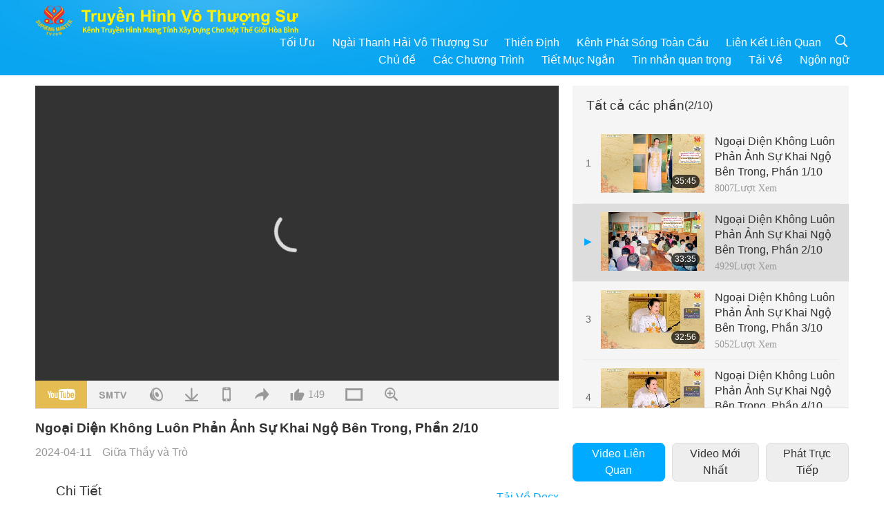

--- FILE ---
content_type: text/html; charset=UTF-8
request_url: https://suprememastertv.com/vn1/v/238223913831.html
body_size: 96275
content:
<!doctype html>
<html lang="vi-VN">

  <head>
    <meta charset="utf-8" name="viewport"
      content="width=device-width, initial-scale=1.0, minimum-scale=1.0, maximum-scale=1.0, user-scalable=no" />
    <meta name="description" content="“Lão Đan cũng tình cờ đến nước Tần. Khi đang ở nước Lương”, có lẽ khi ở Tân Trúc, “Họ gặp nhau. Họ chạm mặt nhau ở đó. Khi Lão Tử nhìn thấy Dương Tử, Ngài ngẩng đầu lên nhìn trời. Nhìn về hướng đó”. G…">
    <meta property="og:image" content="../../vimages/202404/2382-BMD1.jpg" />
    <title>Ngoại Diện Không Luôn Phản Ảnh Sự Khai Ngộ Bên Trong, Phần 2/10 - - Âu Lạc</title>
    <link href="../../css/fonts.css?303378531956" rel="stylesheet" type="text/css">
    <link href="../../css/fonts_vn.css?v=303378531926" rel="stylesheet" type="text/css">    <link href="../../favicon.png" rel="icon" />
    <link href="../../css/main.css?303378531518" rel="stylesheet" type="text/css">
    <link href="../../css/v.css?303378531913" rel="stylesheet" type="text/css">
    <link href="../../css/dialog.css?303378531505" rel="stylesheet" type="text/css">
    <link href="../../css/video-js.css?303378531674" rel="stylesheet">
    <link href="../../css/video-js-other.css?303378531635" rel="stylesheet">
    <link href="../../css/foundation-datepicker.css?303378531995" rel="stylesheet" type="text/css">

    <script type="text/javascript" src="../../js/jquery-min.js?303378531309"></script>
    <script type="text/javascript" src="../../js/jquery.qrcode.min.js?303378531558"></script>
    <script type="text/javascript" src="../../js/dialog.js?303378531852"></script>
    <script type="text/javascript" src="../../js/ulist.js?303378531989"></script>
    <script type="text/javascript" src="../../js/main.js?303378531552"></script>
    <script type="text/javascript" src="../../js/v.js?303378531782"></script>
    <script type="text/javascript" src="../../js/addtoany.js?303378531573"></script>
    <script type="text/javascript" src="../../js/video.js?303378531962"></script>
    <script type="text/javascript" src="../../js/video-other.js?303378531629"></script>
    <script type="text/javascript" src="../../js/videojs/vn.js?303378531733"></script>
    <script type="text/javascript" src="../../js/FileSaver.js?303378531470"></script>
    <script type="text/javascript" src="../../js/html-docx.js?303378531292"></script>
    <script type="text/javascript" src="../../js/foundation-datepicker.js?303378531950"></script>
    <script type="text/javascript" src="../../js/datepicker/vn.js?303378531597"></script><script type="text/javascript">
VSERVER = "https://video.suprememastertv.com/vod/video/";ipCountry = "us";
videoPlayerData["sourceDefault"] = "video";
videoPlayerData["videoPoster"] = "../../vimages/202404/2382-BMD1.jpg";
videoPlayerData["youTubeUrl"] = "nRxfWTfCMKc";
videoPlayerData["videoLength"]= "33:35";
videoPlayerData["vid"] = "238223913831";
videoPlayerData["start"] = "0";
videoPlayerData["videoFile"] = new Array();
videoPlayerData["videoFile"].push(new Array('1080p','2024/0411/2382-BMD-19950510-p2o10-Appearance-Doesnt-Always-Reflect-Inner-Attainment-1080p.mp4'));
videoPlayerData["videoFile"].push(new Array('720p','2024/0411/2382-BMD-19950510-p2o10-Appearance-Doesnt-Always-Reflect-Inner-Attainment-2m.mp4'));
videoPlayerData["videoFile"].push(new Array('396p','2024/0411/2382-BMD-19950510-p2o10-Appearance-Doesnt-Always-Reflect-Inner-Attainment-700k.mp4'));
videoPlayerData["videoFile"].push(new Array('audio','2024/0411/2382-BMD-19950510-p2o10-Appearance-Doesnt-Always-Reflect-Inner-Attainment.mp3'));
LANG = "vn";
</script>  </head>

  <body class="lang-vn">
    <div class="viewport" id="viewport">
<aside class="menu-lang" id="menu-lang-mobile"><div class="bottom-mask"></div><div class="btn-close-lang-diagbox ico-close" id="btn-close-lang-diagbox"></div><div class="menu-langbox"><ul><li><a data="en" href="/en1/">English (English)</a></li><li><a data="ch" href="/ch1/">正體中文 (Chinese trad.)</a></li><li><a data="gb" href="/gb1/">简体中文 (Chinese simp.)</a></li><li><a data="de" href="/de1/">Deutsch (German)</a></li><li><a data="es" href="/es1/">Español (Spanish)</a></li><li><a data="fr" href="/fr1/">Français (French)</a></li><li><a data="hu" href="/hu1/">Magyar (Hungarian)</a></li><li><a data="jp" href="/jp1/">日本語 (Japanese)</a></li><li><a data="kr" href="/kr1/">한국어 (Korean)</a></li><li><a data="mn" href="/mn1/">Монгол хэл (Mongolian)</a></li><li class="current"><a data="vn" href="/vn1/">Âu Lạc (Vietnamese)</a></li><li><a data="bg" href="/bg1/">български (Bulgarian)</a></li><li><a data="ms" href="/ms1/">Bahasa Melayu (Malay)</a></li><li><a data="fa" href="/fa1/">فارسی (Persian)</a></li><li><a data="pt" href="/pt1/">Português (Portuguese)</a></li><li><a data="ro" href="/ro1/">Română (Romanian)</a></li><li><a data="id" href="/id1/">Bahasa Indonesia (Indonesian)</a></li><li><a data="th" href="/th1/">ไทย (Thai)</a></li><li><a data="ar" href="/ar1/">العربية (Arabic)</a></li><li><a data="cs" href="/cs1/">Čeština (Czech)</a></li><li><a data="pa" href="/pa1/">ਪੰਜਾਬੀ (Punjabi)</a></li><li><a data="ru" href="/ru1/">Русский (Russian)</a></li><li><a data="te" href="/te1/">తెలుగు లిపి (Telugu)</a></li><li><a data="hi" href="/hi1/">हिन्दी (Hindi)</a></li><li><a data="pl" href="/pl1/">Polski (Polish)</a></li><li><a data="it" href="/it1/">Italiano (Italian)</a></li><li><a data="tl" href="/tl1/">Wikang Tagalog (Tagalog)</a></li><li><a data="uk" href="/uk1/">Українська Мова (Ukrainian)</a></li></ul></div></aside>
<div class="srch-diag" id="srch-diag"><div class="titles">Tìm Kiếm<button class="btn-srch-close ico-close" id="btn-srch-close"></button></div><div class="srch-keywords-input"><div class="srch-limit"><div class="srch-lang" id="btn-srch-limit" tar="srch-lang-list" event="click" diffy="10"><div class="name" id="srch-lang-name">Âu Lạc</div><span class="ico-downr"></span></div></div><div class="srch-inputbox"><div class="srch-loading" id="srch-loading"></div><input type="text" class="srch-keywords" id="srch-keywords" placeholder="Từ Khóa" autocomplete="off"><button class="btn-srch-submit ico-srch" id="btn-srch-submit"></button></div></div><div class="srch-keywords-list" id="srch-keywords-list"><div class="srch-keywords-links" id="srch-keywords-links"></div></div></div>
<nav class="navmenus" id="navmenus"><div class="navmenu-topbar"><button class="btn-navmenu-close ico-close" id="btn-navmenu-close"></button></div><div class="navmenus-contents" id="navmenus-contents"><div class="bottom-mask"></div><div class="navmenu-item"><h3 class="title-mobile"><a href="../">Trang Chủ</a></h3></div><div class="navmenu-item"><h3 class="title-mobile"><a href="../../webtv/">Phát Trực Tiếp</a></h3></div><div class="navmenu-item"><h3 class="title-mobile"><a href="../../max/">Tối Ưu</a></h3></div><div class="navmenu-item"><h3 class="title-mobile"><a href="../download" class="menu-title">Tải Về</a></h3></div><div class="navmenu-item"><h3 class="title-mobile"><a href="../master/">Ngài Thanh Hải Vô Thượng Sư</a></h3></div><div class="navmenu-item"><h3 class="title-mobile"><a href="../meditation/">Thiền Định</a></h3></div><div class="navmenu-item"><h3 class="title-mobile"><a href="../worldwide/">Kênh Phát Sóng Toàn Cầu</a></h3></div><div class="navmenu-item" id="navmenu-channel"><h3 class="title-mobile include-submenu"><a href="../channel/veganism" class="menu-title">Chủ đề</a></h3><div class="submenus submenu-content submenu-content-channel"><ul class="items-column"><li><a href="../channel/veganism"><span class="name">Lối Sống Thuần Chay</span><span class="note">Lối sống lành mạnh cho một cuộc sống diệu kỳ.</span></a></li><li><a href="../channel/peace"><span class="name">Hòa Bình</span><span class="note">Hòa bình Thế giới bắt đầu từ chúng ta.</span></a></li><li><a href="../channel/culture"><span class="name">Văn Hóa</span><span class="note">Tô điểm cuộc sống của chúng ta thêm phong phú với các tin đa văn hóa từ khắp nơi trên thế giới.</span></a></li></ul><ul class="items-column"><li><a href="../channel/spirituality"><span class="name">Tâm Linh</span><span class="note">Tìm kiếm sự hoàn hảo vĩ đại hơn.</span></a></li><li><a href="../channel/environment"><span class="name">Môi Trường</span><span class="note">Địa Cầu tráng lệ của chúng ta cần sự lưu tâm ngay lập tức.</span></a></li><li><a href="../channel/health"><span class="name">Sức Khỏe</span><span class="note">Vì sức khỏe thể chất và sự thăng hoa tâm linh của chúng ta.</span></a></li></ul><ul class="items-column"><li><a href="../channel/animal"><span class="name">Động Vật</span><span class="note">Tình thương và sự đồng hành.</span></a></li><li><a href="../channel/art"><span class="name">Nghệ Thuật</span><span class="note">Truyền cảm hứng để tìm kiếm sự tự giác ngộ.</span></a></li><li><a href="../channel/others"><span class="name">Chuyên Mục Khác</span><span class="note">Đón nhận tất cả, bao gồm tất cả.</span></a></li></ul></div></div><div class="navmenu-item" id="navmenu-program"><h3 class="title-mobile include-submenu"><a href="../program/all" class="menu-title">Các Chương Trình</a></h3><div class="submenus submenu-content submenu-content-program"><ul class="items-column"><li><a href="../program/all">Tất cả chương trình</a></li><li><a href="../program/GOL" class="program" id="btn-semenu-item"><span class="menu-title-se">Món Quà Tình Thương</span></a></li><li><a href="../program/SCP" class="program" id="btn-semenu-item"><span class="menu-title-se">Những Tác Phẩm Âm Nhạc, Thơ Ca Và Các Tiết Mục Biểu Diễn Của Ngài Thanh Hải Vô Thượng Sư (Thuần Chay)</span></a></li><li><a href="../program/AJAR" class="program" id="btn-semenu-item" tar="navmenu-third-ajar"><span class="menu-title-se include-thirdmenu">Thơ Nhạc Tình Yêu và Tâm Linh</span><span id="ico-thirdmenu" class="ico ico-down"></span></a></li><div class="thirdmenu" id="navmenu-third-ajar"><div class="bar"><button class="btn-close-menu ico-close" id="btn-close-thirdmenu"></button></div><a href="../program/AJAR">Tất cả chương trình</a><a href="../program/AJAR_TM">Nhạc kịch</a><a href="../program/AJAR_IAD">Ngày Nghệ Sĩ Quốc Tế</a><a href="../program/AJAR_SG">Buổi Họp Mặt Đặc Biệt Cùng Ngài Thanh Hải Vô Thượng Sư (thuần chay) Và Các Nghệ Sĩ Trân Quý</a><a href="../program/AJAR_JHC">Một Lễ Kỷ Niệm Vui Vẻ</a><a href="../program/AJAR_DRAM">Kịch</a></div><li><a href="../program/AW" class="program" id="btn-semenu-item" tar="navmenu-third-aw"><span class="menu-title-se include-thirdmenu">Thế Giới Loài Vật: Bạn Đồng Cư Của Chúng Ta</span><span id="ico-thirdmenu" class="ico ico-down"></span></a></li><div class="thirdmenu" id="navmenu-third-aw"><div class="bar"><button class="btn-close-menu ico-close" id="btn-close-thirdmenu"></button></div><a href="../program/AW">Tất cả chương trình</a><a href="../program/AW_UAPC">Hiểu Về Những Bạn Đồng Hành-Người-Thân-Động Vật</a><a href="../program/AW_BA">Người-Thân-Động Vật Thông Minh</a><a href="../program/AW_AAP">Người-Thân-Động Vật Tuyệt Diệu</a></div><li><a href="../program/BMD" class="program" id="btn-semenu-item" tar="navmenu-third-bmd"><span class="menu-title-se include-thirdmenu">Giữa Thầy và Trò</span><span id="ico-thirdmenu" class="ico ico-down"></span></a></li><div class="thirdmenu" id="navmenu-third-bmd"><div class="bar"><button class="btn-close-menu ico-close" id="btn-close-thirdmenu"></button></div><a href="../program/BMD">Tất cả chương trình</a><a href="../program/BMD_2025_2024">2025-2024 Mới Nhất</a><a href="../program/BMD_BS">Truyện Cổ Phật Giáo</a><a href="../program/BMD_TSS">Kinh Lăng Nghiêm</a><a href="../program/BMD_TLLM">Cuộc Đời Giáo Chủ Mahavira</a><a href="../program/BMD_BMMD">Blessings: Master Meets with Disciples, Compilation</a><a href="../program/BMD_RIH">Bế Quan Tại Hungary Ngày 23 tháng 2 - 7 tháng 3 năm 2005</a><a href="../program/BMD_MTJ">Sư Phụ Kể Truyện Vui</a></div><li><a href="../program/CS" class="program" id="btn-semenu-item"><span class="menu-title-se">Vườn Điện Ảnh</span></a></li></ul><ul class="items-column "><li><a href="../program/CTAW" class="program" id="btn-semenu-item"><span class="menu-title-se">Dấu Tích Văn Hóa Khắp Nẻo Thế Gian</span></a></li><li><a href="../program/EE" class="program" id="btn-semenu-item"><span class="menu-title-se">Văn Nghệ Thiên Cung</span></a></li><li><a href="../program/GAT" class="program" id="btn-semenu-item"><span class="menu-title-se">Kỹ Thuật Thời Hoàng Kim</span></a></li><li><a href="../program/GG" class="program" id="btn-semenu-item"><span class="menu-title-se">Trị Quốc Anh Minh</span></a></li><li><a href="../program/GPGW" class="program" id="btn-semenu-item"><span class="menu-title-se">Người Tốt, Việc Hay</span></a></li><li><a href="../program/HL" class="program" id="btn-semenu-item"><span class="menu-title-se">Sống Vui Sống Khỏe</span></a></li><li><a href="../program/KW" class="program" id="btn-semenu-item"><span class="menu-title-se">Xứ Sở Thần Tiên Của Trẻ Thơ</span></a></li></ul><ul class="items-column "><li><a href="../program/LS" class="program" id="btn-semenu-item"><span class="menu-title-se">Câu Chuyện Thánh Nhân</span></a></li><li><a href="../program/MOS" class="program" id="btn-semenu-item"><span class="menu-title-se">Gương Ngời Sáng</span></a></li><li><a href="../program/AP" class="program" id="btn-semenu-item" tar="navmenu-third-ap"><span class="menu-title-se include-thirdmenu">Tiết Mục Nhiều Tập Với Các Tiên Đoán Cổ Xưa Về Địa Cầu</span><span id="ico-thirdmenu" class="ico ico-down"></span></a></li><div class="thirdmenu" id="navmenu-third-ap"><div class="bar"><button class="btn-close-menu ico-close" id="btn-close-thirdmenu"></button></div><a href="../program/AP">Tất cả chương trình</a><a href="../program/AP_PAMB">Lời Tiên Tri Về Đức Phật Di Lặc</a><a href="../program/AP_TSC">Chúa Giê-su Ki-tô Tái Lâm</a><a href="../program/AP_FNP">Lời Tiên Tri Của Các Bộ Tộc Đầu Tiên</a><a href="../program/AP_PET">Prophecies of the End Times</a><a href="../program/AP_NA">New Age</a></div><li><a href="../program/NB" class="program" id="btn-semenu-item"><span class="menu-title-se">Vẻ Đẹp Thiên Nhiên </span></a></li><li><a href="../program/NWN" class="program" id="btn-semenu-item" tar="navmenu-third-nwn"><span class="menu-title-se include-thirdmenu">Tin Đáng Chú Ý</span><span id="ico-thirdmenu" class="ico ico-down"></span></a></li><div class="thirdmenu" id="navmenu-third-nwn"><div class="bar"><button class="btn-close-menu ico-close" id="btn-close-thirdmenu"></button></div><a href="../program/NWN">Tất cả chương trình</a><a href="../program/NWN_SMCH">Tin Mới Bay Sang</a><a href="../program/NWN_SN">Tin Tức Lựa Chọn</a><a href="../program/NWN_HL">Lời tâm tình</a><a href="../program/NWN_UT">Mẹo Vặt Hữu Ích</a></div><li><a href="../program/NL" class="program" id="btn-semenu-item"><span class="menu-title-se">Nguồn Gốc Cao Thượng</span></a></li><li><a href="../program/PE" class="program" id="btn-semenu-item"><span class="menu-title-se">Địa Cầu: Ngôi Nhà Thân Ái</span></a></li></ul><ul class="items-column "><li><a href="../program/PCC" class="program" id="btn-semenu-item"><span class="menu-title-se">Thay Đổi Tích Cực Ở Các Quốc Gia</span></a></li><li><a href="../program/SHOW" class="program" id="btn-semenu-item" tar="navmenu-third-show"><span class="menu-title-se include-thirdmenu">Chương Trình</span><span id="ico-thirdmenu" class="ico ico-down"></span></a></li><div class="thirdmenu" id="navmenu-third-show"><div class="bar"><button class="btn-close-menu ico-close" id="btn-close-thirdmenu"></button></div><a href="../program/SHOW">Tất cả chương trình</a><a href="../program/SHOW_HEOM">Ngài Thanh Hải Vô Thượng Sư (Thuần Chay) Nói Về Tác Hại Của Thịt</a><a href="../program/SHOW_FLC">Future Life Celebration</a></div><li><a href="../program/SS" class="program" id="btn-semenu-item"><span class="menu-title-se">Khoa Học và Tâm Linh</span></a></li><li><a href="../program/SWA" class="program" id="btn-semenu-item"><span class="menu-title-se">Giải Gương Sáng Ngời Thế Giới</span></a></li><li><a href="../program/WAU" class="program" id="btn-semenu-item"><span class="menu-title-se">Thế Giới Quanh Ta</span></a></li><li><a href="../program/UL" class="program" id="btn-semenu-item"><span class="menu-title-se">Tủ Sách Khai Tâm</span></a></li><li><a href="../program/VE" class="program" id="btn-semenu-item"><span class="menu-title-se">Danh Nhân Trường Chay</span></a></li></ul><ul class="items-column "><li><a href="../program/VEG" class="program" id="btn-semenu-item" tar="navmenu-third-veg"><span class="menu-title-se include-thirdmenu">Thuần Chay: Lối Sống Cao Thượng</span><span id="ico-thirdmenu" class="ico ico-down"></span></a></li><div class="thirdmenu" id="navmenu-third-veg"><div class="bar"><button class="btn-close-menu ico-close" id="btn-close-thirdmenu"></button></div><a href="../program/VEG">Tất cả chương trình</a><a href="../program/VEG_CS">Chương Trình Gia Chánh Thuần Chay</a><a href="../program/VEG_MVJ">Hành Trình Thuần Chay Của Tôi</a></div><li><a href="../program/VR" class="program" id="btn-semenu-item"><span class="menu-title-se">Thuần Chay và Tôn Giáo</span></a></li><li><a href="../program/WOW" class="program" id="btn-semenu-item" tar="navmenu-third-wow"><span class="menu-title-se include-thirdmenu">Lời Thánh Khải</span><span id="ico-thirdmenu" class="ico ico-down"></span></a></li><div class="thirdmenu" id="navmenu-third-wow"><div class="bar"><button class="btn-close-menu ico-close" id="btn-close-thirdmenu"></button></div><a href="../program/WOW">Tất cả chương trình</a><a href="../program/WOW_SMCH">Các Bài Giảng Của Ngài Thanh Hải Vô Thượng Sư</a></div><li><a href="../program/FEATURED" class="program" id="btn-semenu-item"><span class="menu-title-se">Các Chương Trình Đặc Sắc</span></a></li></ul></div></div><div class="navmenu-item" id="navmenu-special"><h3 class="title-mobile include-submenu"><a href="../program/ADS" class="menu-title">Tiết Mục Ngắn</a></h3><div class="submenus submenu-content submenu-content-special"><ul class="items-column"><li><a href="../program/ADS">Tất cả video ngắn</a></li><li><a href="../program/ADS_VE" >Danh Nhân Trường Chay</a></li><li><a href="../program/ADS_SMDA" >Ngài Thanh Hải Vô Thượng Sư: Thiết Kế và Nghệ Thuật</a></li><li><a href="../program/ADS_VTHH" >Viếng Thăm Thiên Đường Và Địa Ngục: Lời Chứng</a></li><li><a href="../program/ADS_BQYM" >Lợi Ích Của Thiền Quán Âm</a></li></ul><ul class="items-column"><li><a href="../program/ADS_MFC" >Thông Điệp Từ Danh Nhân</a></li><li><a href="../program/ADS_ANIM" >Loài Vật</a></li><li><a href="../program/ADS_CC" >Biến Đổi Khí Hậu</a></li><li><a href="../program/ADS_SMQ" >Ngài Thanh Hải Vô Thượng Sư: Trích Dẫn</a></li><li><a href="../program/ADS_POEM" >Bài thơ</a></li></ul><ul class="items-column"><li><a href="../program/ADS_VRW" >Nhà Hàng Chay Trên Toàn Thế Giới</a></li><li><a href="../program/ADS_VFSW" >Nhà Cung Cấp Thực Phẩm Chay Trên Toàn Thế Giới</a></li><li><a href="../program/ADS_NASW" >Trại Trú Ẩn Chờ Nhận Nuôi (Không Sát Hại Bạn Thú) Trên Toàn Thế Giới</a></li><li><a href="../program/ADS_VEM" >Venerated Enlightened Masters</a></li><li><a href="../program/ADS_IR" >…Trong Tôn Giáo</a></li></ul><ul class="items-column"><li><a href="../program/ADS_LB" >Sống Tốt Hơn</a></li><li><a href="../program/ADS_BOB" >Lợi Ích Của Các Luật Cấm…</a></li><li><a href="../program/ADS_DT" >Giới Thiệu Phim Tài Liệu</a></li><li><a href="../program/ADS_MP" >Kiến Tạo Hòa Bình</a></li><li><a href="../program/ADS_VTN" >Tin Xu Hướng Ăn Chay</a></li></ul><ul class="items-column"><li><a href="../program/ADS_BV" >Ăn Thuần Chay</a></li><li><a href="../program/ADS_ALS" >Những Tiểu Phẩm Về Lối Sống Mới</a></li><li><a href="../program/ADS_SLOG" >Khẩu Hiệu</a></li><li><a href="../program/ADS_PSA" >Dịch Vụ Thông Cáo Đại Chúng</a></li><li><a href="../program/ADS_HG" >Lời Chúc Ngày Lễ</a></li></ul><ul class="items-column"><li><a href="../program/ADS_IM" >Tin nhắn quan trọng</a></li></ul></div></div><div class="navmenu-item"><h3 class="title-mobile"><a href="../program/ADS_IM" class="menu-title">Tin nhắn quan trọng</a></h3></div><div class="navmenu-item"><h3 class="title-mobile"><a href="../links/">Liên Kết Liên Quan</a></h3></div>	
	
<div class="navmenu-lang" id="menu-lang-pc"><div class="menu-langbox"><ul><li><a data="en" href="/en1/">English (English)</a></li>
<li><a data="ch" href="/ch1/">正體中文 (Chinese trad.)</a></li>
<li><a data="gb" href="/gb1/">简体中文 (Chinese simp.)</a></li>
<li><a data="de" href="/de1/">Deutsch (German)</a></li>
<li><a data="es" href="/es1/">Español (Spanish)</a></li>
<li><a data="fr" href="/fr1/">Français (French)</a></li>
<li><a data="hu" href="/hu1/">Magyar (Hungarian)</a></li>
<li><a data="jp" href="/jp1/">日本語 (Japanese)</a></li>
<li><a data="kr" href="/kr1/">한국어 (Korean)</a></li>
<li><a data="mn" href="/mn1/">Монгол хэл (Mongolian)</a></li>
</ul>
<ul><li class="current"><a data="vn" href="/vn1/">Âu Lạc (Vietnamese)</a></li>
<li><a data="bg" href="/bg1/">български (Bulgarian)</a></li>
<li><a data="ms" href="/ms1/">Bahasa Melayu (Malay)</a></li>
<li><a data="fa" href="/fa1/">فارسی (Persian)</a></li>
<li><a data="pt" href="/pt1/">Português (Portuguese)</a></li>
<li><a data="ro" href="/ro1/">Română (Romanian)</a></li>
<li><a data="id" href="/id1/">Bahasa Indonesia (Indonesian)</a></li>
<li><a data="th" href="/th1/">ไทย (Thai)</a></li>
<li><a data="ar" href="/ar1/">العربية (Arabic)</a></li>
<li><a data="cs" href="/cs1/">Čeština (Czech)</a></li>
</ul>
<ul><li><a data="pa" href="/pa1/">ਪੰਜਾਬੀ (Punjabi)</a></li>
<li><a data="ru" href="/ru1/">Русский (Russian)</a></li>
<li><a data="te" href="/te1/">తెలుగు లిపి (Telugu)</a></li>
<li><a data="hi" href="/hi1/">हिन्दी (Hindi)</a></li>
<li><a data="pl" href="/pl1/">Polski (Polish)</a></li>
<li><a data="it" href="/it1/">Italiano (Italian)</a></li>
<li><a data="tl" href="/tl1/">Wikang Tagalog (Tagalog)</a></li>
<li><a data="uk" href="/uk1/">Українська Мова (Ukrainian)</a></li>
</ul>
</div></div></div></nav>
<div class="header-container" id="header-container"><header class="header header-s header-min header-hide" id="header-min"></header><header class="header header-s" id="header"><div class="topbar"><div class="topbar-box">Hôm nay, Thứ năm ngày 22 tháng 1 năm Hoàng Kim </div></div><div class="topbox"><div class="topbox-contents" id="topbox-contents"><div class="btn-leftbox"><button class="btn-back ico-back" id="btn-back"></button><button class="btn-srch-diag ico-srch" id="btn-srch-diag-mobile"></button></div><a href="../" class="logo" id="topbox-logo"><img src="../../images/logo.png"></a><a href="../" class="title" id="topbox-title"><img src="../../images/title_vn.svg" /></a><nav id="nav" class="nav"><div class="nav-items"><div class="nav-rows1"><li><a href="../max/" class="menu-title">Tối Ưu</a></h3><li><a href="../master/" class="menu-title">Ngài Thanh Hải Vô Thượng Sư</a></h3><li><a href="../meditation/">Thiền Định</a></li><li><a href="../worldwide/">Kênh Phát Sóng Toàn Cầu</a></li><li><a href="../links/">Liên Kết Liên Quan</a></li><li class="btn-srch-extend"><a href="#" class="ico-srch" id="btn-srch-submit-extend"></a></li></div><div class="nav-rows2"><li tar="navmenu-channel"><a href="#" class="menu-title">Chủ đề</a></h3><li tar="navmenu-program"><a href="#" class="menu-title">Các Chương Trình</a></h3><li tar="navmenu-special"><a href="#" class="menu-title">Tiết Mục Ngắn</a></h3><li tar="navmenu-important"><a href="../program/ADS_IM" class="menu-title">Tin nhắn quan trọng</a></h3><li><a href="../search/">Tải Về</a></li><li tar="menu-lang-pc">Ngôn ngữ</li><div class="srchs srchs-min" id="srchs"><div class="srch-keywords-input"><div class="srch-loading srch-loading-pc" id="srch-loading"></div><div class="srch-limit"><div class="srch-lang" id="btn-srch-limit" tar="srch-lang-list" event="click" diffy="12"><div class="name" id="srch-lang-name">Âu Lạc</div><span class="ico-downr"></span></div><div class="line1"></div></div><input type="text" class="srch-keywords" id="srch-keywords" placeholder="Từ Khóa" autocomplete="off"><button class="btn-srch-to-min ico-close" id="btn-srch-to-min"></button><button class="btn-srch-submit ico-srch" id="btn-srch-submit-extend"></button></div><div class="srch-keywords-list" id="srch-keywords-list"><div class="srch-keywords-links" id="srch-keywords-links"></div></div></div></div></div></nav><div class="srchs-m" id="srchs-m"><button class="btn-lang-diag ico-lang" id="btn-lang-diag"></button><button class="btn-navmenu ico-navmenu" id="btn-navmenu"></button></div></div></div></header></div>
<div class="btn-top" id="btn-top"></div><div class="float-menus" id="float-menus-srchs"><div class="container"><div class="float-menus-contents" id="float-menus-contents"><div class="float-menu-srch-lang" id="srch-lang-list" onclickclose><button class="btn-menuclose ico-close" id="btn-menuclose"></button><div class="menu-title">Chọn Ngôn Ngữ</div><div class="contents-pc"><ul><li data="en">English</li>
<li data="ch">正體中文</li>
<li data="gb">简体中文</li>
<li data="de">Deutsch</li>
<li data="es">Español</li>
<li data="fr">Français</li>
<li data="hu">Magyar</li>
<li data="jp">日本語</li>
<li data="kr">한국어</li>
<li data="mn">Монгол хэл</li>
</ul>
<ul><li data="vn">Âu Lạc</li>
<li data="bg">български</li>
<li data="ms">Bahasa Melayu</li>
<li data="fa">فارسی</li>
<li data="pt">Português</li>
<li data="ro">Română</li>
<li data="id">Bahasa Indonesia</li>
<li data="th">ไทย</li>
<li data="ar">العربية</li>
<li data="cs">Čeština</li>
</ul>
<ul><li data="pa">ਪੰਜਾਬੀ</li>
<li data="ru">Русский</li>
<li data="te">తెలుగు లిపి</li>
<li data="hi">हिन्दी</li>
<li data="pl">Polski</li>
<li data="it">Italiano</li>
<li data="tl">Wikang Tagalog</li>
<li data="uk">Українська Мова</li>
<li data="more">Khác</li>
</ul>
</div><div class="contents-mobile"><ul><li data="en">English</li>
<li data="ch">正體中文</li>
<li data="gb">简体中文</li>
<li data="de">Deutsch</li>
<li data="es">Español</li>
<li data="fr">Français</li>
<li data="hu">Magyar</li>
<li data="jp">日本語</li>
<li data="kr">한국어</li>
<li data="mn">Монгол хэл</li>
<li data="vn">Âu Lạc</li>
<li data="bg">български</li>
<li data="ms">Bahasa Melayu</li>
<li data="fa">فارسی</li>
<li data="pt">Português</li>
</ul>
<ul><li data="ro">Română</li>
<li data="id">Bahasa Indonesia</li>
<li data="th">ไทย</li>
<li data="ar">العربية</li>
<li data="cs">Čeština</li>
<li data="pa">ਪੰਜਾਬੀ</li>
<li data="ru">Русский</li>
<li data="te">తెలుగు లిపి</li>
<li data="hi">हिन्दी</li>
<li data="pl">Polski</li>
<li data="it">Italiano</li>
<li data="tl">Wikang Tagalog</li>
<li data="uk">Українська Мова</li>
<li data="more">Khác</li>
</ul>
</div></div><div class="float-menu-srch-srange" id="srch-srange-list" onclickclose><button class="btn-menuclose ico-close" id="btn-menuclose"></button><div class="menu-title">Phạm vi tìm kiếm</div><div class="contents"><div class="btn" id="btn" data="">Tiêu Đề</div><div class="btn" id="btn" data="all">Bản Ghi</div></div></div></div></div></div><div class="bk-play"><div class="body-box"><div class="body-left" id="body-left"><div class="playerbox-container">
  <div class="player-loading" id="loading-player">
    <svg class="spinner" viewBox="0 0 66 66" xmlns="http://www.w3.org/2000/svg"><circle class="path" fill="none" stroke-width="6" stroke-linecap="round" cx="33" cy="33" r="30"></circle></svg>
  </div>

  <div class="upnext" id="upnext">
    <div class="title">Tiếp Theo<span id="upnext-time"></span></div>
    <div class="vbox">
      <div class="simage">
        <div class="simagebox" id="upnext-poster">
          <img src="../../images/btn-video169.gif">          <div class="info">
            <span class="length" id="upnext-videolength"></span>
          </div>
        </div>
      </div>
      <div class="titles" id="upnext-videotitle"></div>
    </div>
    <div class="buttons">
      <div class="btn replay">
        <button class="ico-replay" id="btn-replay"></button>
      </div>
      <div class="btn stop">
        <button class="ico-stop" id="btn-stop-upnext"></button>
        <canvas id="canvas-upnext" width="60" height="60"></canvas>
      </div>
    </div>
  </div>

    <div class="playerbox" id="playerbox"></div>
</div>
<div class="player-btns" id="player-btns"><div class="btn-note" id="btn-note"><div class="text" id="btn-note-text"></div></div><button id="btn-resource" class="btn youtube ico-youtube current" note="YouTube"></button><button id="btn-resource" class="btn website ico-smtv" note="SMTV"></button><button id="btn-resource" class="btn audio ico-audio" note="Âm thanh"></button><button class="btn download ico-download" id="btn-download" note="Tải Video"></button><button class="btn mobile ico-mobile" id="btn-mobile" note="Điện Thoại"></button><button class="btn share ico-share" id="btn-share" note="Chia sẻ"></button><button class="btn liked ico-like" id="btn-like" data="238223913831" note="Thích"><span id="likenum">149</span></button><button class="btn theater ico-theater" id="btn-theater" note-theater="Tín Năng Rạp Hát" note-default-view="Khung Hình Chuẩn"></button><a href="../help/bigsubtitle.html" class="btn ico-bigsubtitle" target="_blank" id="btn-bigsubtitle" note="Phóng to Phụ đề">&nbsp;</a></div><div class="article-box"><article class="article"><div class="article-head"><div class="titles" id="article-titles"><h1 id="article-title">Ngoại Diện Không Luôn Phản Ảnh Sự Khai Ngộ Bên Trong, Phần 2/10</h1><div class="moreinfos"><div class="time">2024-04-11</div><div class="type"><a href="../search/?type=BMD">Giữa Thầy và Trò</a></div></div></div></div><div class="playlist" id="mobile-playlist"></div><div class="article-body"><div class="details"><div class="dhead"><span class="title">Chi Tiết</span><div class="btns"><div id="btn-download-docx">Tải Về <span id="file-format">Docx<span></div></div></div><div class="text" id="article-text-container"><div class="list-more" id="btn-abstract-more"><div class="backcolor1"></div><div class="backcolor2"><span>Đọc thêm</span></div></div><div class="article-text" id="article-text"><p style="text-align:both"><em>“Lão Đan cũng tình cờ đến nước Tần. Khi đang ở nước Lương”, có lẽ khi ở Tân Trúc, “Họ gặp nhau. Họ chạm mặt nhau ở đó. Khi Lão Tử nhìn thấy Dương Tử, Ngài ngẩng đầu lên nhìn trời. Nhìn về hướng đó”. Giống như, tôi đang làm đây. Không biết để làm gì. Để xem. À! “Và rồi Ngài thở dài”. […] “Ngài nói: ‘Trước đây, tôi tưởng tôi có thể dạy Ông. Rốt cuộc hôm nay, tôi thấy rằng không thể dạy Ông được’”. Nghĩa là không thể cứu được Ông. Không cách nào. Nghĩa là không có cách nào. “Rồi Dương Tử không nói gì”. […]</em></p><p style="text-align:both"></p><p style="text-align:both">(Kính chào Sư Phụ.) Chào mọi người. (Kính chào Sư Phụ.) Bây giờ chạy, chạy. Thấy chưa? Khi tôi không có ở đây, tất cả đều đi ngủ. Bây giờ họ phải chạy trở lại. Sao không có ai ở đây hết vậy? Trên đó hả? Không phải đây. Ở đây không sạch. Buổi sáng không ai quét hả? Có quét sàn chưa? (Dạ có.) ([Sư Phụ] đẹp quá.) Quét rồi hả? (Dạ. Chúng con đã lau sàn.) Tôi có nên lên trước, rồi xuống lại sau? Đâu có ai ở đây. (Dạ có.) Có không? (Dạ có.) Sao thấy nhiều người chạy như vậy? Từ vườn trúc chạy xuống, hả? (Dạ từ vườn trúc.) Tôi đang định xuống phòng khách ngồi đợi một lát. Rốt cuộc bị quý vị thu hút. Thu hút tôi đến đây. Không thể kiềm chế được. Ngay cả từ Âu châu cũng bị quý vị thu hút tới đây. Huống chi là ở gần bên.</p><p style="text-align:both">Mấy liên lạc viên có ở đây không? (Dạ có.) Chạy lẹ tới đây. Ngồi đây mát hơn. Chỉ thỉnh thoảng thôi. Thỉnh thoảng ngồi đây. Lẹ lên. Người nước ngoài không hiểu tôi sắp nói gì, nên tôi không mời họ đến. Tới đây. Lẹ lên. Một, hai, ba. Không ngồi à? Không muốn hả? (Dạ muốn, muốn. Con ngồi đây.) Lại đây, lại đây. Cẩn thận đó. Cẩn thận. Vô đi. Vô đi. Cẩn thận vì có kiến ở đó. Sáng nay họ chưa quét sàn à? Ngồi phía trước tốt hơn. Ngồi đó cũng được. Dời qua đây. Xa hơn một chút. Được rồi. Thế thôi hả? Không có bao nhiêu. Được rồi. Mấy người làm việc, mấy người đến đây làm việc đều có thể lên bục, cả nam lẫn nữ. Lẹ lên. Một, hai, ba. Chạy. Không cần phải mang giày. Lẹ lên. Những người đó làm việc ở đây, những ai siêng năng làm việc, chứ không phải chơi đùa với hoa cỏ, không làm phiền người khác, lượn qua lượn lại ngắm hoa. Ngắm “hoa” mà biết chạy tới chạy lui. Tới, tới, tới nào. (Dạ đây.) Ở phía trước. Không sao. Không sao. Người thấp ngồi phía trước, người cao ngồi phía sau. Lẹ lên. Lẹ. Chúng ta sẽ… Buổi giảng kinh bắt đầu! Rồi.</p><p style="text-align:both"></p><p style="text-align:both">Tay tôi đang cầm cuốn sách, tựa đề: “Liệt Tử và Dương Tử”. Cũng có Khổng Tử, Lão Tử nữa. Rất nhiều “Tử” trong đó. Nhưng những gì Họ nói trong sách cũng là những gì chúng ta đã nói ở đây. Để lỡ quý vị không tin. Nên tôi sẽ “quảng cáo” những bài nói của Họ. Quý vị có xu hướng tin những điều người khác nói hơn, phải không? Khi nghe một Minh Sư còn sống trước mắt nói về điều đó, thì khó hơn cho quý vị để… Được rồi, được rồi.</p><p style="text-align:both">“Có một thời”, Dương Chu… Dương Chu và Dương Tử là cùng một người hả? (Dạ phải.) Cùng một người à? (Dạ cùng một người.) Kỳ lạ quá. Ông và Lão Tử. Lão chết, Lão Tử, lão chết. Già rồi sẽ chết. Lão Tử. (Là Lão Tử.) [Dương Tử] có phải cùng thời với Lão Tử không? (Dạ cùng thời với Dương Tử.) (Cả hai cùng thời.) (Khổng Tử.) (Dương Tử.) Dương Tử và Lão Tử cả hai cùng thời với nhau hả? (Với Trang Tử.) (Trang Tử?) Trang Tử… Không. Dương Chu. (Dương Chu. Đúng ạ.) Dương Tử lẽ ra là… (Dương Chu là Dương Tử.) Ông là đệ tử của Lão Tử. (Ông là người cùng thời với Trang Tử.) À, không phải. Cùng thời với Lão Tử. Họ viết nhầm rồi. Lạ thật? Dương Tử vốn đã rất nổi tiếng rồi. Ông là một vị thầy. Tại sao ông luôn giao du với Lão Tử? Ờ. Thôi kệ. Kệ là “Tử” nào đi. Dù sao họ cũng chết hết rồi. Không thể biện bạch gì cho chính họ. Chúng ta cứ đọc ngẫu nhiên thôi.</p><p style="text-align:both">“Dương Tử, hay Dương Chu, ông đi tới Miaoli (Mẹo Lý). Thực ra ông ấy đã đi về phía nam”. Nghĩa là ông ấy từ Đài Bắc quá giang, hoặc cùng đồng tu bắt xe buýt đến Mẹo Lý. “Ông ấy đến một nơi tên là ‘Bái Địa’”. Không biết ông ấy “bái như thế nào”. “Lão Đan”, Lão Đan cũng là Lão Tử à? (Dạ.) Lạ quá, sao thêm “Đan” vào tên của Ngài làm gì? Ngài không chỉ chết (Tử) thôi, mà còn độc thân (Đan) nữa. Rồi. Lão Đan. “Đan” này không giống như “đơn” [độc thân].<strong> “Lão Đan cũng tình cờ đến nước Tần. Khi đang ở nước Lương”, có lẽ khi ở Tân Trúc, “Họ gặp nhau. Họ chạm mặt nhau ở đó. Khi Lão Tử nhìn thấy Dương Tử, Ngài ngẩng đầu lên nhìn trời. Nhìn về hướng đó”. Giống như, tôi đang làm đây. Không biết để làm gì. Để xem. À! “Và rồi Ngài thở dài”. </strong>Lạ quá. Tại sao Lão Tử làm vậy để làm gì? Có lẽ có UFO (đĩa bay) nên nhân tiện Ngài nhìn qua.</p><p style="text-align:both">Dầu sao, Ngài không nhìn Dương Tử. <strong>“Ngài nói: ‘Trước đây, tôi tưởng tôi có thể dạy Ông. Rốt cuộc hôm nay, tôi thấy rằng không thể dạy Ông được’”. Nghĩa là không thể cứu được Ông. Không cách nào. Nghĩa là không có cách nào. “Rồi Dương Tử không nói gì”. </strong>Tôi tưởng Ông sẽ nói nhiều lắm. Nhưng rồi Ông không nói gì cả. Thật vậy. Không nói gì. Trong sách có nói như vậy. Rồi… “Tuy nhiên, khi Ông theo Lão Tử đến một quán trọ, Dương Tử đi tắm, đánh răng, rửa mặt. Sau khi niệm Năm Hồng Danh và thiền hai tiếng rưỡi, Ông mới đi tới… Và cũng sau khi chải đầu và cởi giày để ở ngoài cửa”, nghĩa là Ông chỉ đi vớ, “Ông quỳ xuống. Quỳ gối, Ông (Dương Tử) bò đến bên cạnh Lão Tử. Ông rất cung kính thưa: “Mới vừa rồi, Sư Phụ ngẩng đầu lên nhìn trời. Phải không ạ? Sư Phụ nhìn trời và thở dài, nói với con rằng trước đây Ngài nghĩ có thể dạy được con, nhưng bây giờ Ngài nghĩ không thể dạy con được. Ý Sư Phụ là gì? Con xin hỏi ạ?” Có nghĩa là thỉnh cầu Sư Phụ của Ông chỉ giáo. Ông nói rất hay, không phải như cách tôi nói.</p><p style="text-align:both"><strong>“‘Mới vừa rồi, vì Sư Phụ im lặng, bước đi chậm rãi, nhẹ nhàng nên con không dám hỏi. Bây giờ xin Sư Phụ khai sáng cho con biết là con đã làm sai ở đâu? Có khuyết điểm ở chỗ nào?’</strong> Lão Tử trả lời: ‘Thấy Ông quá tự mãn và khoa trương như vậy, ai mà muốn đến gần Ông? Khi một vật có màu quá trắng, thì nhìn nó dường như có một chút…’” Cái gì? Có một chút… (Dạ vết dơ.) Hả? (Dạ vết dơ.) Có nghĩa là hơi dơ. (Dạ vết dơ.) Có vết dơ. Có răng à? (Dạ vết dơ.) Vết dơ. (Dạ đúng.) Ừ. Có một chút vết dơ. Giống như vết dơ chỗ này chỗ kia. Quý vị thấy, trên áo trắng của tôi, dường như cũng có cái gì đó trên đó. Có thấy không? Ở đây nó màu vàng, và mặt kia là vàng kim, rồi hơi xanh lá cây. Trắng quá cũng không tốt. Có lẽ tôi hiểu ý của Lão Tử. Tôi chưa đọc nhưng tôi hiểu. (Dạ đúng.) Cảm ơn nhiều. Anh là người duy nhất vỗ tay. Được rồi. Tôi không có ẩn ý gì đâu. Quá trễ rồi.</p><p style="text-align:both"><strong>“Ngài nói: ‘Nếu một thứ... Nếu nó quá trắng, thì sẽ cảm thấy dường như có những vết dơ’”.</strong> (Dạ vết dơ.) Vết “ngốc”. (“Dạ vết dơ”.) <strong>“‘Khi đức hạnh của một người quá hoàn hảo, thì dường như lại không hoàn hảo’”. </strong>Ý của Ngài (Lão Tử) là gì, quý vị có biết không? “Sau đó Dương Tử cảm thấy rất xấu hổ đến mức đổi sắc mặt. Rồi Ông bái lạy và nói: ‘Con xin tuân lời’”. Vâng lời. Tôi không hiểu. Hai người họ hiểu nhau, chứ tôi không hiểu. Ông nói vậy nghĩa là gì? (Có nghĩa là Ông ấy rất tôn kính Ngài Lão Tử.) Ông ấy tôn kính Ngài, tôi biết điều đó. Đọc thấy rất rõ ràng mà. Nhưng tại sao Ông lại tôn kính Ngài? Thôi được. Đọc tiếp, rồi chúng ta sẽ biết.</p><p style="text-align:both">“Bình thường, khi hai người Họ cùng nhau vừa mới tới quán trọ, thì người chủ, chủ quán, vội vàng chào đón Ông (Dương Tử). Rồi người quản lý quán trọ liền trải thảm cho Ông ấy ngồi. Sau đó vợ của chủ quán vội vàng mang khăn ướt đến, còn xịt nước hoa lên nữa”. Xịt, phun, phun! Ừm, mùi thơm phức. Cái này không thơm. “Sau đó, bà ta mang cho Ông cái lược, cái gương, v.v…” Nghĩa là đón tiếp Ông hết sức tôn kính, làm cho Ông cảm thấy rất dễ chịu. Phục vụ thượng hạng. Rồi. “Những khách khác trong quán trọ nhường chỗ và chỗ ngồi cho Ông”. Hoặc có lẽ cho Ông một căn phòng tốt, và v.v. “Còn nữa, đầu bếp”, người nấu ăn? (Dạ đầu bếp.) “Người đầu bếp phục vụ Ông những món ngon nhất. Thức ăn ngon nhất, v.v.</p><p style="text-align:both">Tuy nhiên, bây giờ”, nghĩa là sau khi nghe những lời Lão Tử nói, “Ông dường như trở nên khiêm nhường hơn. Ngay cả khi khách giành chỗ ngồi với Ông, người chủ quán cũng không ra chào đón Ông, vợ của chủ quán cũng không đưa cho Ông khăn ướt có xức nước hoa Pháp, v.v. Hết rồi. Chỉ vậy thôi. Họ không bình luận gì cả”.</p><p style="text-align:both">Tuy nhiên, hãy xem chúng ta có thể học hỏi được điều gì không. <strong>Tại sao một vật quá trắng lại trở nên dường như có vết dơ? </strong>Một chút dơ. Tại sao vậy? (Dạ vì mấy thứ hoàn toàn trắng thì dễ nhìn thấy những vết dơ trên đó hơn.) (Dạ vì ánh sáng.) Sợi quang? (Ánh sáng. Nhìn dường như có một chút vết đen.) Có lẽ là một chút bóng mờ hay gì đó. Cho nên, dường như có một số điểm tối. Ờ. <strong>Ý của Ngài là, khi nó quá trắng, nó sẽ phản chiếu quá nhiều ánh sáng, khiến con người chúng ta nhìn dường như có một chút khuyết điểm, một chút vết tối hoặc dấu vết, chỉ vì nó quá trắng.</strong></p><p style="text-align:both"></p><p style="text-align:both">Photo Caption: <strong>Tăng Cường Niềm Vui Nội Tại!</strong></p><p><a href="https://video.suprememastertv.com/vod/video/download-mp4.php?file=photo/2382-BMD-photo.jpg"  data="238223913831" id="btn-download-link" target="_blank">Tải ảnh xuống</a>&nbsp;&nbsp;&nbsp;</p></div></div></div></div></article><div class="playlist-theater" id="playlist-theater"></div></div></div><div id="playlist-default"><div class="playlist" id="playlist"><div class="playlist-contaner" id="playlist-container"><div class="list-more" id="btn-playlist-more"><div class="backcolor1"></div><div class="backcolor2"><span>Xem thêm</span></div></div><div class="title-type list-bar-play title-type-episode" id="list-bar-play">Tất cả các phần  <span class="episode-num">(2/10)</span></div><div class="list-play" id="list-play"><div class="list-range scrollbar-y " id="list-range"><div class="list-all"><div class="vbox" id="238123743215"><div class="num1">1</div><div class="contents"><div class="simage"><div class="simagebox" style="background-image: url(../../vimages/202404/2381-BMD1s.jpg)"><a href="../v/238123743215.html" title="Ngoại Diện Không Luôn Phản Ảnh Sự Khai Ngộ Bên Trong, Phần 1/10"></a><img src="../../images/btn-video169.gif"><div class="info"><span class="length">35:45</span></div></div></div><div class="titles"><h3><a href="../v/238123743215.html" title="Ngoại Diện Không Luôn Phản Ảnh Sự Khai Ngộ Bên Trong, Phần 1/10">Ngoại Diện Không Luôn Phản Ảnh Sự Khai Ngộ Bên Trong, Phần 1/10</a></h3><div class="time-pc"><span id="counter-num" class="counter-238123743215">7977</span> Lượt Xem</div></div></div><div class="types-mobile"><div class="type">Giữa Thầy và Trò</div><div class="time">2024-04-10</div><div class="time"><span id="counter-num" class="counter-238123743215">7977</span> Lượt Xem</div></div></div><div class="vbox vboxcurrent" id="238223913831"><div class="num1">2</div><div class="contents"><div class="simage"><div class="simagebox" style="background-image: url(../../vimages/202404/2382-BMD1s.jpg)"><a href="../v/238223913831.html" title="Ngoại Diện Không Luôn Phản Ảnh Sự Khai Ngộ Bên Trong, Phần 2/10"></a><img src="../../images/btn-video169.gif"><div class="info"><span class="length">33:35</span></div></div></div><div class="titles"><h3><a href="../v/238223913831.html" title="Ngoại Diện Không Luôn Phản Ảnh Sự Khai Ngộ Bên Trong, Phần 2/10">Ngoại Diện Không Luôn Phản Ảnh Sự Khai Ngộ Bên Trong, Phần 2/10</a></h3><div class="time-pc"><span id="counter-num" class="counter-238223913831">4910</span> Lượt Xem</div></div></div><div class="types-mobile"><div class="type">Giữa Thầy và Trò</div><div class="time">2024-04-11</div><div class="time"><span id="counter-num" class="counter-238223913831">4910</span> Lượt Xem</div></div></div><div class="vbox" id="238324367791"><div class="num1">3</div><div class="contents"><div class="simage"><div class="simagebox" style="background-image: url(../../vimages/202404/2383-BMD1s.jpg)"><a href="../v/238324367791.html" title="Ngoại Diện Không Luôn Phản Ảnh Sự Khai Ngộ Bên Trong, Phần 3/10"></a><img src="../../images/btn-video169.gif"><div class="info"><span class="length">32:56</span></div></div></div><div class="titles"><h3><a href="../v/238324367791.html" title="Ngoại Diện Không Luôn Phản Ảnh Sự Khai Ngộ Bên Trong, Phần 3/10">Ngoại Diện Không Luôn Phản Ảnh Sự Khai Ngộ Bên Trong, Phần 3/10</a></h3><div class="time-pc"><span id="counter-num" class="counter-238324367791">5034</span> Lượt Xem</div></div></div><div class="types-mobile"><div class="type">Giữa Thầy và Trò</div><div class="time">2024-04-12</div><div class="time"><span id="counter-num" class="counter-238324367791">5034</span> Lượt Xem</div></div></div><div class="vbox" id="238422054262"><div class="num1">4</div><div class="contents"><div class="simage"><div class="simagebox" style="background-image: url(../../vimages/202404/2384-BMD1s.jpg)"><a href="../v/238422054262.html" title="Ngoại Diện Không Luôn Phản Ảnh Sự Khai Ngộ Bên Trong, Phần 4/10"></a><img src="../../images/btn-video169.gif"><div class="info"><span class="length">32:36</span></div></div></div><div class="titles"><h3><a href="../v/238422054262.html" title="Ngoại Diện Không Luôn Phản Ảnh Sự Khai Ngộ Bên Trong, Phần 4/10">Ngoại Diện Không Luôn Phản Ảnh Sự Khai Ngộ Bên Trong, Phần 4/10</a></h3><div class="time-pc"><span id="counter-num" class="counter-238422054262">4822</span> Lượt Xem</div></div></div><div class="types-mobile"><div class="type">Giữa Thầy và Trò</div><div class="time">2024-04-13</div><div class="time"><span id="counter-num" class="counter-238422054262">4822</span> Lượt Xem</div></div></div><div class="vbox" id="238521826867"><div class="num1">5</div><div class="contents"><div class="simage"><div class="simagebox" style="background-image: url(../../vimages/202404/2385-BMD1s.jpg)"><a href="../v/238521826867.html" title="Ngoại Diện Không Luôn Phản Ảnh Sự Khai Ngộ Bên Trong, Phần 5"></a><img src="../../images/btn-video169.gif"><div class="info"><span class="length">31:23</span></div></div></div><div class="titles"><h3><a href="../v/238521826867.html" title="Ngoại Diện Không Luôn Phản Ảnh Sự Khai Ngộ Bên Trong, Phần 5">Ngoại Diện Không Luôn Phản Ảnh Sự Khai Ngộ Bên Trong, Phần 5</a></h3><div class="time-pc"><span id="counter-num" class="counter-238521826867">4286</span> Lượt Xem</div></div></div><div class="types-mobile"><div class="type">Giữa Thầy và Trò</div><div class="time">2024-04-14</div><div class="time"><span id="counter-num" class="counter-238521826867">4286</span> Lượt Xem</div></div></div><div class="vbox" id="238624681129"><div class="num1">6</div><div class="contents"><div class="simage"><div class="simagebox" style="background-image: url(../../vimages/202404/2386-BMD1s.jpg)"><a href="../v/238624681129.html" title="Ngoại Diện Không Luôn Phản Ảnh Sự Khai Ngộ Bên Trong, Phần 6/10"></a><img src="../../images/btn-video169.gif"><div class="info"><span class="length">34:26</span></div></div></div><div class="titles"><h3><a href="../v/238624681129.html" title="Ngoại Diện Không Luôn Phản Ảnh Sự Khai Ngộ Bên Trong, Phần 6/10">Ngoại Diện Không Luôn Phản Ảnh Sự Khai Ngộ Bên Trong, Phần 6/10</a></h3><div class="time-pc"><span id="counter-num" class="counter-238624681129">4138</span> Lượt Xem</div></div></div><div class="types-mobile"><div class="type">Giữa Thầy và Trò</div><div class="time">2024-04-15</div><div class="time"><span id="counter-num" class="counter-238624681129">4138</span> Lượt Xem</div></div></div><div class="vbox" id="238723091577"><div class="num1">7</div><div class="contents"><div class="simage"><div class="simagebox" style="background-image: url(../../vimages/202404/2387-BMD1s.jpg)"><a href="../v/238723091577.html" title="Ngoại Diện Không Luôn Phản Ảnh Sự Khai Ngộ Bên Trong, Phần 7/10"></a><img src="../../images/btn-video169.gif"><div class="info"><span class="length">30:42</span></div></div></div><div class="titles"><h3><a href="../v/238723091577.html" title="Ngoại Diện Không Luôn Phản Ảnh Sự Khai Ngộ Bên Trong, Phần 7/10">Ngoại Diện Không Luôn Phản Ảnh Sự Khai Ngộ Bên Trong, Phần 7/10</a></h3><div class="time-pc"><span id="counter-num" class="counter-238723091577">4029</span> Lượt Xem</div></div></div><div class="types-mobile"><div class="type">Giữa Thầy và Trò</div><div class="time">2024-04-16</div><div class="time"><span id="counter-num" class="counter-238723091577">4029</span> Lượt Xem</div></div></div><div class="vbox" id="238824159301"><div class="num1">8</div><div class="contents"><div class="simage"><div class="simagebox" style="background-image: url(../../vimages/202404/2388-BMD1s.jpg)"><a href="../v/238824159301.html" title="Ngoại Diện Không Luôn Phản Ảnh Sự Khai Ngộ Bên Trong, Phần 8/10"></a><img src="../../images/btn-video169.gif"><div class="info"><span class="length">29:32</span></div></div></div><div class="titles"><h3><a href="../v/238824159301.html" title="Ngoại Diện Không Luôn Phản Ảnh Sự Khai Ngộ Bên Trong, Phần 8/10">Ngoại Diện Không Luôn Phản Ảnh Sự Khai Ngộ Bên Trong, Phần 8/10</a></h3><div class="time-pc"><span id="counter-num" class="counter-238824159301">3746</span> Lượt Xem</div></div></div><div class="types-mobile"><div class="type">Giữa Thầy và Trò</div><div class="time">2024-04-17</div><div class="time"><span id="counter-num" class="counter-238824159301">3746</span> Lượt Xem</div></div></div><div class="vbox" id="238923022616"><div class="num1">9</div><div class="contents"><div class="simage"><div class="simagebox" style="background-image: url(../../vimages/202404/2389-BMD1s.jpg)"><a href="../v/238923022616.html" title="Ngoại Diện Không Luôn Phản Ảnh Sự Khai Ngộ Bên Trong, Phần 9/10"></a><img src="../../images/btn-video169.gif"><div class="info"><span class="length">32:08</span></div></div></div><div class="titles"><h3><a href="../v/238923022616.html" title="Ngoại Diện Không Luôn Phản Ảnh Sự Khai Ngộ Bên Trong, Phần 9/10">Ngoại Diện Không Luôn Phản Ảnh Sự Khai Ngộ Bên Trong, Phần 9/10</a></h3><div class="time-pc"><span id="counter-num" class="counter-238923022616">4032</span> Lượt Xem</div></div></div><div class="types-mobile"><div class="type">Giữa Thầy và Trò</div><div class="time">2024-04-18</div><div class="time"><span id="counter-num" class="counter-238923022616">4032</span> Lượt Xem</div></div></div><div class="vbox" id="239022883384"><div class="num1">10</div><div class="contents"><div class="simage"><div class="simagebox" style="background-image: url(../../vimages/202404/2390-BMD1s.jpg)"><a href="../v/239022883384.html" title="Ngoại Diện Không Luôn Phản Ảnh Sự Khai Ngộ Bên Trong, Phần 10/10"></a><img src="../../images/btn-video169.gif"><div class="info"><span class="length">31:07</span></div></div></div><div class="titles"><h3><a href="../v/239022883384.html" title="Ngoại Diện Không Luôn Phản Ảnh Sự Khai Ngộ Bên Trong, Phần 10/10">Ngoại Diện Không Luôn Phản Ảnh Sự Khai Ngộ Bên Trong, Phần 10/10</a></h3><div class="time-pc"><span id="counter-num" class="counter-239022883384">3527</span> Lượt Xem</div></div></div><div class="types-mobile"><div class="type">Giữa Thầy và Trò</div><div class="time">2024-04-19</div><div class="time"><span id="counter-num" class="counter-239022883384">3527</span> Lượt Xem</div></div></div></div></div></div></div><div class="view-more-container"><div class="view-btns" id="btns-view-more"><a href="#" id="btn-view-more-related" data="related-content">Video Liên Quan</a><a href="#" id="btn-view-more-latest" data="latest-content">Video Mới Nhất</a><a href="../" id="btn-view-more-related">Phát Trực Tiếp</a></div><div class="view-more-group" id="view-more-group"><div class="view-content" id="related-content"><div class="list-more list-more-none" id="btn-related-more"><div class="backcolor1"></div><div class="backcolor2"><span>Xem thêm</span></div></div><div class="title-type">Video Liên Quan</div><div class="vbox" id="53382288997"><div class="contents"><div class="simage"><div class="simagebox" style="background-image: url(../../vimages/201903/0529-BMD1s.jpg)"><a href="../v/53382288997.html" title="Tình Thương Thuần Khiết Của Loài Hoang Dã, Phần 1/2 ngày 2 tháng 11, 2018"></a><img src="../../images/btn-video169.gif"><div class="info"><span class="length">32:04</span></div></div></div><div class="titles"><h3><a href="../v/53382288997.html" title="Tình Thương Thuần Khiết Của Loài Hoang Dã, Phần 1/2 ngày 2 tháng 11, 2018">Tình Thương Thuần Khiết Của Loài Hoang Dã, Phần 1/2 ngày 2 tháng 11, 2018</a></h3><div class="time-pc"><span id="counter-num" class="counter-53382288997">10167</span> Lượt Xem</div></div></div><div class="types-mobile"><div class="type">Giữa Thầy và Trò</div><div class="time">2019-03-16</div><div class="time"><span id="counter-num" class="counter-53382288997">10167</span> Lượt Xem</div></div></div><div class="vbox" id="53382288532"><div class="contents"><div class="simage"><div class="simagebox" style="background-image: url(../../vimages/201903/0523-BMD1s.jpg)"><a href="../v/53382288532.html" title="Niềm Vui Trở Về Nhà: Vô Thượng Sư Phụ Tái Khám Phá Vũ Trụ Nguyên Thủy, Phần 1/11 26 tháng 1, 2014"></a><img src="../../images/btn-video169.gif"><div class="info"><span class="length">33:55</span></div></div></div><div class="titles"><h3><a href="../v/53382288532.html" title="Niềm Vui Trở Về Nhà: Vô Thượng Sư Phụ Tái Khám Phá Vũ Trụ Nguyên Thủy, Phần 1/11 26 tháng 1, 2014">Niềm Vui Trở Về Nhà: Vô Thượng Sư Phụ Tái Khám Phá Vũ Trụ Nguyên Thủy, Phần 1/11 26 tháng 1, 2014</a></h3><div class="time-pc"><span id="counter-num" class="counter-53382288532">11176</span> Lượt Xem</div></div></div><div class="types-mobile"><div class="type">Giữa Thầy và Trò</div><div class="time">2019-03-10</div><div class="time"><span id="counter-num" class="counter-53382288532">11176</span> Lượt Xem</div></div></div><div class="vbox" id="53382288687"><div class="contents"><div class="simage"><div class="simagebox" style="background-image: url(../../vimages/201903/0521-BMD1s.jpg)"><a href="../v/53382288687.html" title="Khả Năng Và Trí Thông Minh Kỳ Diệu Của Các Bạn Thú, Phần 1/2 29 tháng 12, 2018"></a><img src="../../images/btn-video169.gif"><div class="info"><span class="length">31:11</span></div></div></div><div class="titles"><h3><a href="../v/53382288687.html" title="Khả Năng Và Trí Thông Minh Kỳ Diệu Của Các Bạn Thú, Phần 1/2 29 tháng 12, 2018">Khả Năng Và Trí Thông Minh Kỳ Diệu Của Các Bạn Thú, Phần 1/2 29 tháng 12, 2018</a></h3><div class="time-pc"><span id="counter-num" class="counter-53382288687">7305</span> Lượt Xem</div></div></div><div class="types-mobile"><div class="type">Giữa Thầy và Trò</div><div class="time">2019-03-08</div><div class="time"><span id="counter-num" class="counter-53382288687">7305</span> Lượt Xem</div></div></div><div class="vbox" id="53382289636"><div class="contents"><div class="simage"><div class="simagebox" style="background-image: url(../../vimages/201903/0517-BMD1s.jpg)"><a href="../v/53382289636.html" title="Sơ Lược Về Cõi Tâm Linh Mới Của Tim Qo Tu, Phần 1/4 24 tháng 1, 2019"></a><img src="../../images/btn-video169.gif"><div class="info"><span class="length">36:20</span></div></div></div><div class="titles"><h3><a href="../v/53382289636.html" title="Sơ Lược Về Cõi Tâm Linh Mới Của Tim Qo Tu, Phần 1/4 24 tháng 1, 2019">Sơ Lược Về Cõi Tâm Linh Mới Của Tim Qo Tu, Phần 1/4 24 tháng 1, 2019</a></h3><div class="time-pc"><span id="counter-num" class="counter-53382289636">14009</span> Lượt Xem</div></div></div><div class="types-mobile"><div class="type">Giữa Thầy và Trò</div><div class="time">2019-03-04</div><div class="time"><span id="counter-num" class="counter-53382289636">14009</span> Lượt Xem</div></div></div><div class="vbox" id="53382289659"><div class="contents"><div class="simage"><div class="simagebox" style="background-image: url(../../vimages/201902/0511-BMD1s.jpg)"><a href="../v/53382289659.html" title="Truyện Cổ Phật Giáo: Truyện Về Sai Ma, Phần 1/6 ngày 7 tháng 9, 2015"></a><img src="../../images/btn-video169.gif"><div class="info"><span class="length">27:41</span></div></div></div><div class="titles"><h3><a href="../v/53382289659.html" title="Truyện Cổ Phật Giáo: Truyện Về Sai Ma, Phần 1/6 ngày 7 tháng 9, 2015">Truyện Cổ Phật Giáo: Truyện Về Sai Ma, Phần 1/6 ngày 7 tháng 9, 2015</a></h3><div class="time-pc"><span id="counter-num" class="counter-53382289659">7811</span> Lượt Xem</div></div></div><div class="types-mobile"><div class="type">Giữa Thầy và Trò</div><div class="time">2019-02-26</div><div class="time"><span id="counter-num" class="counter-53382289659">7811</span> Lượt Xem</div></div></div><div class="vbox" id="53382289722"><div class="contents"><div class="simage"><div class="simagebox" style="background-image: url(../../vimages/201902/0506-BMD1s.jpg)"><a href="../v/53382289722.html" title="Kinh Lăng Nghiêm: Ma Chướng Của Người Tu Hành Tham Cầu Thần Lực Hoặc Thâm Không, Phần 1/5 30 tháng 12, 2018"></a><img src="../../images/btn-video169.gif"><div class="info"><span class="length">32:13</span></div></div></div><div class="titles"><h3><a href="../v/53382289722.html" title="Kinh Lăng Nghiêm: Ma Chướng Của Người Tu Hành Tham Cầu Thần Lực Hoặc Thâm Không, Phần 1/5 30 tháng 12, 2018">Kinh Lăng Nghiêm: Ma Chướng Của Người Tu Hành Tham Cầu Thần Lực Hoặc Thâm Không, Phần 1/5 30 tháng 12, 2018</a></h3><div class="time-pc"><span id="counter-num" class="counter-53382289722">10340</span> Lượt Xem</div></div></div><div class="types-mobile"><div class="type">Giữa Thầy và Trò</div><div class="time">2019-02-21</div><div class="time"><span id="counter-num" class="counter-53382289722">10340</span> Lượt Xem</div></div></div><div class="vbox" id="53382289621"><div class="contents"><div class="simage"><div class="simagebox" style="background-image: url(../../vimages/201902/0498-BMD1s.jpg)"><a href="../v/53382289621.html" title="Kinh Lăng Nghiêm: Ma Chướng Của Người Tu Hành Tham Cầu Trường Sinh Bất Tử, Phần 1/2 20 tháng 1, 2019"></a><img src="../../images/btn-video169.gif"><div class="info"><span class="length">29:20</span></div></div></div><div class="titles"><h3><a href="../v/53382289621.html" title="Kinh Lăng Nghiêm: Ma Chướng Của Người Tu Hành Tham Cầu Trường Sinh Bất Tử, Phần 1/2 20 tháng 1, 2019">Kinh Lăng Nghiêm: Ma Chướng Của Người Tu Hành Tham Cầu Trường Sinh Bất Tử, Phần 1/2 20 tháng 1, 2019</a></h3><div class="time-pc"><span id="counter-num" class="counter-53382289621">12010</span> Lượt Xem</div></div></div><div class="types-mobile"><div class="type">Giữa Thầy và Trò</div><div class="time">2019-02-13</div><div class="time"><span id="counter-num" class="counter-53382289621">12010</span> Lượt Xem</div></div></div><div class="vbox" id="53382289657"><div class="contents"><div class="simage"><div class="simagebox" style="background-image: url(../../vimages/201902/0497-BMD1s.jpg)"><a href="../v/53382289657.html" title="Chút Khó Khăn Đánh Thức Tình Thương Và Lòng Từ Bi Trong Chúng Ta 27 tháng 1, 2019"></a><img src="../../images/btn-video169.gif"><div class="info"><span class="length">26:56</span></div></div></div><div class="titles"><h3><a href="../v/53382289657.html" title="Chút Khó Khăn Đánh Thức Tình Thương Và Lòng Từ Bi Trong Chúng Ta 27 tháng 1, 2019">Chút Khó Khăn Đánh Thức Tình Thương Và Lòng Từ Bi Trong Chúng Ta 27 tháng 1, 2019</a></h3><div class="time-pc"><span id="counter-num" class="counter-53382289657">6694</span> Lượt Xem</div></div></div><div class="types-mobile"><div class="type">Giữa Thầy và Trò</div><div class="time">2019-02-12</div><div class="time"><span id="counter-num" class="counter-53382289657">6694</span> Lượt Xem</div></div></div><div class="vbox" id="53382290404"><div class="contents"><div class="simage"><div class="simagebox" style="background-image: url(../../vimages/201902/0491-BMD1s.jpg)"><a href="../v/53382290404.html" title="Sống Vị Tha và Nhân Từ , Phần 1/12 ngày 20 tháng 1, 2015"></a><img src="../../images/btn-video169.gif"><div class="info"><span class="length">30:33</span></div></div></div><div class="titles"><h3><a href="../v/53382290404.html" title="Sống Vị Tha và Nhân Từ , Phần 1/12 ngày 20 tháng 1, 2015">Sống Vị Tha và Nhân Từ , Phần 1/12 ngày 20 tháng 1, 2015</a></h3><div class="time-pc"><span id="counter-num" class="counter-53382290404">8263</span> Lượt Xem</div></div></div><div class="types-mobile"><div class="type">Giữa Thầy và Trò</div><div class="time">2019-02-06</div><div class="time"><span id="counter-num" class="counter-53382290404">8263</span> Lượt Xem</div></div></div><div class="vbox" id="53382290236"><div class="contents"><div class="simage"><div class="simagebox" style="background-image: url(../../vimages/201902/0486-BMD1s.jpg)"><a href="../v/53382290236.html" title="Công Cụ Tốt Nhất Để Bảo Vệ Linh Hồn, Phần 1/5 ngày 27 tháng 10, 2017"></a><img src="../../images/btn-video169.gif"><div class="info"><span class="length">32:06</span></div></div></div><div class="titles"><h3><a href="../v/53382290236.html" title="Công Cụ Tốt Nhất Để Bảo Vệ Linh Hồn, Phần 1/5 ngày 27 tháng 10, 2017">Công Cụ Tốt Nhất Để Bảo Vệ Linh Hồn, Phần 1/5 ngày 27 tháng 10, 2017</a></h3><div class="time-pc"><span id="counter-num" class="counter-53382290236">10083</span> Lượt Xem</div></div></div><div class="types-mobile"><div class="type">Giữa Thầy và Trò</div><div class="time">2019-02-01</div><div class="time"><span id="counter-num" class="counter-53382290236">10083</span> Lượt Xem</div></div></div><div class="vbox" id="53382290473"><div class="contents"><div class="simage"><div class="simagebox" style="background-image: url(../../vimages/201901/0483-BMD1s.jpg)"><a href="../v/53382290473.html" title="Truyện Cổ Phật Giáo: Chưởng Khố Chân Mèo Bilalapadaka, Phần 1/3 ngày 17 tháng 9, 2015"></a><img src="../../images/btn-video169.gif"><div class="info"><span class="length">30:47</span></div></div></div><div class="titles"><h3><a href="../v/53382290473.html" title="Truyện Cổ Phật Giáo: Chưởng Khố Chân Mèo Bilalapadaka, Phần 1/3 ngày 17 tháng 9, 2015">Truyện Cổ Phật Giáo: Chưởng Khố Chân Mèo Bilalapadaka, Phần 1/3 ngày 17 tháng 9, 2015</a></h3><div class="time-pc"><span id="counter-num" class="counter-53382290473">6087</span> Lượt Xem</div></div></div><div class="types-mobile"><div class="type">Giữa Thầy và Trò</div><div class="time">2019-01-29</div><div class="time"><span id="counter-num" class="counter-53382290473">6087</span> Lượt Xem</div></div></div><div class="vbox" id="53382290684"><div class="contents"><div class="simage"><div class="simagebox" style="background-image: url(../../vimages/201901/0480-BMD1s.jpg)"><a href="../v/53382290684.html" title="Sự Thật Về Lực Lượng Đen Tối Và Cám Dỗ Của Ma Vương, Phần 1/3 ngày 7 tháng 11, 2018"></a><img src="../../images/btn-video169.gif"><div class="info"><span class="length">34:35</span></div></div></div><div class="titles"><h3><a href="../v/53382290684.html" title="Sự Thật Về Lực Lượng Đen Tối Và Cám Dỗ Của Ma Vương, Phần 1/3 ngày 7 tháng 11, 2018">Sự Thật Về Lực Lượng Đen Tối Và Cám Dỗ Của Ma Vương, Phần 1/3 ngày 7 tháng 11, 2018</a></h3><div class="time-pc"><span id="counter-num" class="counter-53382290684">9240</span> Lượt Xem</div></div></div><div class="types-mobile"><div class="type">Giữa Thầy và Trò</div><div class="time">2019-01-26</div><div class="time"><span id="counter-num" class="counter-53382290684">9240</span> Lượt Xem</div></div></div><div class="vbox" id="53382290337"><div class="contents"><div class="simage"><div class="simagebox" style="background-image: url(../../vimages/201901/0473-BMD1s.jpg)"><a href="../v/53382290337.html" title="Ăn Thực Phẩm Tươi Vào Thời Điểm Tốt Nhất Rất Quan Trọng Đối Với Người Tu Hành, Phần 1/2 26 tháng 11, 2018"></a><img src="../../images/btn-video169.gif"><div class="info"><span class="length">44:39</span></div></div></div><div class="titles"><h3><a href="../v/53382290337.html" title="Ăn Thực Phẩm Tươi Vào Thời Điểm Tốt Nhất Rất Quan Trọng Đối Với Người Tu Hành, Phần 1/2 26 tháng 11, 2018">Ăn Thực Phẩm Tươi Vào Thời Điểm Tốt Nhất Rất Quan Trọng Đối Với Người Tu Hành, Phần 1/2 26 tháng 11, 2018</a></h3><div class="time-pc"><span id="counter-num" class="counter-53382290337">14284</span> Lượt Xem</div></div></div><div class="types-mobile"><div class="type">Giữa Thầy và Trò</div><div class="time">2019-01-19</div><div class="time"><span id="counter-num" class="counter-53382290337">14284</span> Lượt Xem</div></div></div><div class="vbox" id="53382290558"><div class="contents"><div class="simage"><div class="simagebox" style="background-image: url(../../vimages/201901/0467-BMD1s.jpg)"><a href="../v/53382290558.html" title="Truyện Cổ Phật Giáo: Tiền Kiếp Đức Phật - Nguyệt Quang Vương, Phần 1/6 ngày 8 tháng 9, 2015"></a><img src="../../images/btn-video169.gif"><div class="info"><span class="length">38:50</span></div></div></div><div class="titles"><h3><a href="../v/53382290558.html" title="Truyện Cổ Phật Giáo: Tiền Kiếp Đức Phật - Nguyệt Quang Vương, Phần 1/6 ngày 8 tháng 9, 2015">Truyện Cổ Phật Giáo: Tiền Kiếp Đức Phật - Nguyệt Quang Vương, Phần 1/6 ngày 8 tháng 9, 2015</a></h3><div class="time-pc"><span id="counter-num" class="counter-53382290558">6722</span> Lượt Xem</div></div></div><div class="types-mobile"><div class="type">Giữa Thầy và Trò</div><div class="time">2019-01-13</div><div class="time"><span id="counter-num" class="counter-53382290558">6722</span> Lượt Xem</div></div></div><div class="vbox" id="43967426838"><div class="contents"><div class="simage"><div class="simagebox" style="background-image: url(../../vimages/201812/0430-BMD1s.jpg)"><a href="../v/43967426838.html" title="Sống Cao Thượng, Nghĩ Cao Thượng, và Chỉ Muốn Thượng Đế, Phần 1/12"></a><img src="../../images/btn-video169.gif"><div class="info"><span class="length">32:59</span></div></div></div><div class="titles"><h3><a href="../v/43967426838.html" title="Sống Cao Thượng, Nghĩ Cao Thượng, và Chỉ Muốn Thượng Đế, Phần 1/12">Sống Cao Thượng, Nghĩ Cao Thượng, và Chỉ Muốn Thượng Đế, Phần 1/12</a></h3><div class="time-pc"><span id="counter-num" class="counter-43967426838">9092</span> Lượt Xem</div></div></div><div class="types-mobile"><div class="type">Giữa Thầy và Trò</div><div class="time">2018-12-07</div><div class="time"><span id="counter-num" class="counter-43967426838">9092</span> Lượt Xem</div></div></div><div class="vbox" id="42966845579"><div class="contents"><div class="simage"><div class="simagebox" style="background-image: url(../../vimages/201811/0410-BMD1s.jpg)"><a href="../v/42966845579.html" title="Hiện Thực Về Những Cuộc Bế Quan Của Ngài Thanh Hải Vô Thượng Sư ngày 21 tháng 5, 2018"></a><img src="../../images/btn-video169.gif"><div class="info"><span class="length">21:38</span></div></div></div><div class="titles"><h3><a href="../v/42966845579.html" title="Hiện Thực Về Những Cuộc Bế Quan Của Ngài Thanh Hải Vô Thượng Sư ngày 21 tháng 5, 2018">Hiện Thực Về Những Cuộc Bế Quan Của Ngài Thanh Hải Vô Thượng Sư ngày 21 tháng 5, 2018</a></h3><div class="time-pc"><span id="counter-num" class="counter-42966845579">6627</span> Lượt Xem</div></div></div><div class="types-mobile"><div class="type">Giữa Thầy và Trò</div><div class="time">2018-11-17</div><div class="time"><span id="counter-num" class="counter-42966845579">6627</span> Lượt Xem</div></div></div><div class="vbox" id="42966845930"><div class="contents"><div class="simage"><div class="simagebox" style="background-image: url(../../vimages/201811/0402-BMD1s.jpg)"><a href="../v/42966845930.html" title="Truyện Cổ Phật Giáo: Đại Phú, Con Của Chưởng Khố, Phần 1/3 ngày 2 tháng 10, 2015"></a><img src="../../images/btn-video169.gif"><div class="info"><span class="length">28:05</span></div></div></div><div class="titles"><h3><a href="../v/42966845930.html" title="Truyện Cổ Phật Giáo: Đại Phú, Con Của Chưởng Khố, Phần 1/3 ngày 2 tháng 10, 2015">Truyện Cổ Phật Giáo: Đại Phú, Con Của Chưởng Khố, Phần 1/3 ngày 2 tháng 10, 2015</a></h3><div class="time-pc"><span id="counter-num" class="counter-42966845930">5606</span> Lượt Xem</div></div></div><div class="types-mobile"><div class="type">Giữa Thầy và Trò</div><div class="time">2018-11-09</div><div class="time"><span id="counter-num" class="counter-42966845930">5606</span> Lượt Xem</div></div></div><div class="vbox" id="42966845676"><div class="contents"><div class="simage"><div class="simagebox" style="background-image: url(../../vimages/201811/0396-BMD1s.jpg)"><a href="../v/42966845676.html" title="Giữ Tâm Trí Thuần Khiết Và Trong Sạch Khi Phục Vụ Đại Chúng, Phần 1/2 ngày 12 tháng 6, 2018"></a><img src="../../images/btn-video169.gif"><div class="info"><span class="length">26:46</span></div></div></div><div class="titles"><h3><a href="../v/42966845676.html" title="Giữ Tâm Trí Thuần Khiết Và Trong Sạch Khi Phục Vụ Đại Chúng, Phần 1/2 ngày 12 tháng 6, 2018">Giữ Tâm Trí Thuần Khiết Và Trong Sạch Khi Phục Vụ Đại Chúng, Phần 1/2 ngày 12 tháng 6, 2018</a></h3><div class="time-pc"><span id="counter-num" class="counter-42966845676">6638</span> Lượt Xem</div></div></div><div class="types-mobile"><div class="type">Giữa Thầy và Trò</div><div class="time">2018-11-03</div><div class="time"><span id="counter-num" class="counter-42966845676">6638</span> Lượt Xem</div></div></div><div class="vbox" id="42966846221"><div class="contents"><div class="simage"><div class="simagebox" style="background-image: url(../../vimages/201811/0395-BMD1s.jpg)"><a href="../v/42966846221.html" title="Truyện Cổ Phật Giáo: Nghiệp Báo Của Việc Cư Xử Bất Công, Phần 1/2 ngày 8 tháng 8, 2015"></a><img src="../../images/btn-video169.gif"><div class="info"><span class="length">36:52</span></div></div></div><div class="titles"><h3><a href="../v/42966846221.html" title="Truyện Cổ Phật Giáo: Nghiệp Báo Của Việc Cư Xử Bất Công, Phần 1/2 ngày 8 tháng 8, 2015">Truyện Cổ Phật Giáo: Nghiệp Báo Của Việc Cư Xử Bất Công, Phần 1/2 ngày 8 tháng 8, 2015</a></h3><div class="time-pc"><span id="counter-num" class="counter-42966846221">9354</span> Lượt Xem</div></div></div><div class="types-mobile"><div class="type">Giữa Thầy và Trò</div><div class="time">2018-11-02</div><div class="time"><span id="counter-num" class="counter-42966846221">9354</span> Lượt Xem</div></div></div><div class="vbox" id="42966849110"><div class="contents"><div class="simage"><div class="simagebox" style="background-image: url(../../vimages/201810/0390-BMD1s.jpg)"><a href="../v/42966849110.html" title="Thăng Hoa Thế Giới, Phần 1/5 7 tháng 4, 2012"></a><img src="../../images/btn-video169.gif"><div class="info"><span class="length">24:00</span></div></div></div><div class="titles"><h3><a href="../v/42966849110.html" title="Thăng Hoa Thế Giới, Phần 1/5 7 tháng 4, 2012">Thăng Hoa Thế Giới, Phần 1/5 7 tháng 4, 2012</a></h3><div class="time-pc"><span id="counter-num" class="counter-42966849110">5914</span> Lượt Xem</div></div></div><div class="types-mobile"><div class="type">Giữa Thầy và Trò</div><div class="time">2018-10-28</div><div class="time"><span id="counter-num" class="counter-42966849110">5914</span> Lượt Xem</div></div></div></div><div class="view-content" id="latest-content"><div class="list-more list-more-none" id="btn-latest-more"><div class="backcolor1"></div><div class="backcolor2"><span>Xem thêm</span></div></div><div class="title-type">Video Mới Nhất</div><div class="vbox" id="303325532893"><div class="contents"><div class="simage"><div class="simagebox" style="background-image: url(../../vimages/202601/3033-NWN-81s.jpg)"><a href="../v/303325532893.html" title="We Do Not Always “See” Our Inner Self-Nature, but When We Do, Timing Is Perfect"></a><img src="../../images/btn-video169.gif"><div class="info"><span class="length">3:14</span></div></div></div><div class="titles"><h3><a href="../v/303325532893.html" title="We Do Not Always “See” Our Inner Self-Nature, but When We Do, Timing Is Perfect">We Do Not Always “See” Our Inner Self-Nature, but When We Do, Timing Is Perfect</a></h3><div class="time-pc"><span id="counter-num" class="counter-303325532893">329</span> Lượt Xem</div></div></div><div class="types-mobile"><div class="type">Tin Đáng Chú Ý</div><div class="time">2026-01-22</div><div class="time"><span id="counter-num" class="counter-303325532893">329</span> Lượt Xem</div></div></div><div class="vbox" id="303324967423"><div class="contents"><div class="simage"><div class="simagebox" style="background-image: url(../../vimages/202601/3033-EE1s.jpg)"><a href="../v/303324967423.html" title="Hành Trình Của Linh Hồn: Truyền Cảm Hứng Tu Hành Qua Nghệ Thuật, Phần 2 Trong Loạt Chương Trình Nhiều Phần"></a><img src="../../images/btn-video169.gif"><div class="info"><span class="length">25:17</span></div></div></div><div class="titles"><h3><a href="../v/303324967423.html" title="Hành Trình Của Linh Hồn: Truyền Cảm Hứng Tu Hành Qua Nghệ Thuật, Phần 2 Trong Loạt Chương Trình Nhiều Phần">Hành Trình Của Linh Hồn: Truyền Cảm Hứng Tu Hành Qua Nghệ Thuật, Phần 2 Trong Loạt Chương Trình Nhiều Phần</a></h3><div class="time-pc"><span id="counter-num" class="counter-303324967423">249</span> Lượt Xem</div></div></div><div class="types-mobile"><div class="type">Văn Nghệ Thiên Cung</div><div class="time">2026-01-22</div><div class="time"><span id="counter-num" class="counter-303324967423">249</span> Lượt Xem</div></div></div><div class="vbox" id="303324967191"><div class="contents"><div class="simage"><div class="simagebox" style="background-image: url(../../vimages/202601/3033-BMD1s.jpg)"><a href="../v/303324967191.html" title="Minh Sư Chân Thành Thì Khó Tìm, Phần 5/5"></a><img src="../../images/btn-video169.gif"><div class="info"><span class="length">40:00</span></div></div></div><div class="titles"><h3><a href="../v/303324967191.html" title="Minh Sư Chân Thành Thì Khó Tìm, Phần 5/5">Minh Sư Chân Thành Thì Khó Tìm, Phần 5/5</a></h3><div class="time-pc"><span id="counter-num" class="counter-303324967191">475</span> Lượt Xem</div></div></div><div class="types-mobile"><div class="type">Giữa Thầy và Trò</div><div class="time">2026-01-22</div><div class="time"><span id="counter-num" class="counter-303324967191">475</span> Lượt Xem</div></div></div><div class="vbox" id="303224234367"><div class="contents"><div class="simage"><div class="simagebox" style="background-image: url(../../vimages/202601/3032-NWN-81s.jpg)"><a href="../v/303224234367.html" title="Sharing Inner Heavenly Light I Saw While Meditating"></a><img src="../../images/btn-video169.gif"><div class="info"><span class="length">4:27</span></div></div></div><div class="titles"><h3><a href="../v/303224234367.html" title="Sharing Inner Heavenly Light I Saw While Meditating">Sharing Inner Heavenly Light I Saw While Meditating</a></h3><div class="time-pc"><span id="counter-num" class="counter-303224234367">507</span> Lượt Xem</div></div></div><div class="types-mobile"><div class="type">Tin Đáng Chú Ý</div><div class="time">2026-01-21</div><div class="time"><span id="counter-num" class="counter-303224234367">507</span> Lượt Xem</div></div></div><div class="vbox" id="303365357732"><div class="contents"><div class="simage"><div class="simagebox" style="background-image: url(../../vimages/202601/3032-NWN1s.jpg)"><a href="../v/303365357732.html" title="Tin Đáng Chú Ý"></a><img src="../../images/btn-video169.gif"><div class="info"><span class="length">35:58</span></div></div></div><div class="titles"><h3><a href="../v/303365357732.html" title="Tin Đáng Chú Ý">Tin Đáng Chú Ý</a></h3><div class="time-pc"><span id="counter-num" class="counter-303365357732">1</span> Lượt Xem</div></div></div><div class="types-mobile"><div class="type">Tin Đáng Chú Ý</div><div class="time">2026-01-21</div><div class="time"><span id="counter-num" class="counter-303365357732">1</span> Lượt Xem</div></div></div><div class="vbox" id="303365357904"><div class="contents"><div class="simage"><div class="simagebox" style="background-image: url(../../vimages/202601/3032-WOW1s.jpg)"><a href="../v/303365357904.html" title="Viracocha Và Kỷ Nguyên Thứ Hai: Nguồn Gốc Của Các Dân Tộc Đầu Tiên: Trích Từ “Lịch Sử Người Inca”, Phần 1/2"></a><img src="../../images/btn-video169.gif"><div class="info"><span class="length">26:57</span></div></div></div><div class="titles"><h3><a href="../v/303365357904.html" title="Viracocha Và Kỷ Nguyên Thứ Hai: Nguồn Gốc Của Các Dân Tộc Đầu Tiên: Trích Từ “Lịch Sử Người Inca”, Phần 1/2">Viracocha Và Kỷ Nguyên Thứ Hai: Nguồn Gốc Của Các Dân Tộc Đầu Tiên: Trích Từ “Lịch Sử Người Inca”, Phần 1/2</a></h3><div class="time-pc"><span id="counter-num" class="counter-303365357904">1</span> Lượt Xem</div></div></div><div class="types-mobile"><div class="type">Lời Thánh Khải</div><div class="time">2026-01-21</div><div class="time"><span id="counter-num" class="counter-303365357904">1</span> Lượt Xem</div></div></div><div class="vbox" id="303365357268"><div class="contents"><div class="simage"><div class="simagebox" style="background-image: url(../../vimages/202601/3032-HL1s.jpg)"><a href="../v/303365357268.html" title="Giải Thích Về Chứng Khô Mắt: Mẹo Thực Tế Và Thực Phẩm Thuần Chay Giúp Giảm Khô Mắt"></a><img src="../../images/btn-video169.gif"><div class="info"><span class="length">24:36</span></div></div></div><div class="titles"><h3><a href="../v/303365357268.html" title="Giải Thích Về Chứng Khô Mắt: Mẹo Thực Tế Và Thực Phẩm Thuần Chay Giúp Giảm Khô Mắt">Giải Thích Về Chứng Khô Mắt: Mẹo Thực Tế Và Thực Phẩm Thuần Chay Giúp Giảm Khô Mắt</a></h3><div class="time-pc"><span id="counter-num" class="counter-303365357268">1</span> Lượt Xem</div></div></div><div class="types-mobile"><div class="type">Sống Vui Sống Khỏe</div><div class="time">2026-01-21</div><div class="time"><span id="counter-num" class="counter-303365357268">1</span> Lượt Xem</div></div></div><div class="vbox" id="303365357110"><div class="contents"><div class="simage"><div class="simagebox" style="background-image: url(../../vimages/202601/3032-SS1s.jpg)"><a href="../v/303365357110.html" title="Luật Nhân Quả: Những Câu Chuyện Có Thật Về Nghiệp Quả Và Sự Chuyển Hóa Tâm Linh, Phần 4 Trong Loạt Chương Trình Nhiều Phần"></a><img src="../../images/btn-video169.gif"><div class="info"><span class="length">23:31</span></div></div></div><div class="titles"><h3><a href="../v/303365357110.html" title="Luật Nhân Quả: Những Câu Chuyện Có Thật Về Nghiệp Quả Và Sự Chuyển Hóa Tâm Linh, Phần 4 Trong Loạt Chương Trình Nhiều Phần">Luật Nhân Quả: Những Câu Chuyện Có Thật Về Nghiệp Quả Và Sự Chuyển Hóa Tâm Linh, Phần 4 Trong Loạt Chương Trình Nhiều Phần</a></h3><div class="time-pc"><span id="counter-num" class="counter-303365357110">1</span> Lượt Xem</div></div></div><div class="types-mobile"><div class="type">Khoa Học và Tâm Linh</div><div class="time">2026-01-21</div><div class="time"><span id="counter-num" class="counter-303365357110">1</span> Lượt Xem</div></div></div><div class="vbox" id="303224234845"><div class="contents"><div class="simage"><div class="simagebox" style="background-image: url(../../vimages/202601/3032-BMD1s.jpg)"><a href="../v/303224234845.html" title="Minh Sư Chân Thành Thì Khó Tìm, Phần 4/5"></a><img src="../../images/btn-video169.gif"><div class="info"><span class="length">34:37</span></div></div></div><div class="titles"><h3><a href="../v/303224234845.html" title="Minh Sư Chân Thành Thì Khó Tìm, Phần 4/5">Minh Sư Chân Thành Thì Khó Tìm, Phần 4/5</a></h3><div class="time-pc"><span id="counter-num" class="counter-303224234845">990</span> Lượt Xem</div></div></div><div class="types-mobile"><div class="type">Giữa Thầy và Trò</div><div class="time">2026-01-21</div><div class="time"><span id="counter-num" class="counter-303224234845">990</span> Lượt Xem</div></div></div><div class="vbox" id="303125092616"><div class="contents"><div class="simage"><div class="simagebox" style="background-image: url(../../vimages/202601/3031-NWN-81s.jpg)"><a href="../v/303125092616.html" title="Our Heavenly Father Never Leaves Us, So No Matter How Challenging Circumstances, Have Faith in Hiers Arrangements"></a><img src="../../images/btn-video169.gif"><div class="info"><span class="length">3:28</span></div></div></div><div class="titles"><h3><a href="../v/303125092616.html" title="Our Heavenly Father Never Leaves Us, So No Matter How Challenging Circumstances, Have Faith in Hiers Arrangements">Our Heavenly Father Never Leaves Us, So No Matter How Challenging Circumstances, Have Faith in Hiers Arrangements</a></h3><div class="time-pc"><span id="counter-num" class="counter-303125092616">753</span> Lượt Xem</div></div></div><div class="types-mobile"><div class="type">Tin Đáng Chú Ý</div><div class="time">2026-01-20</div><div class="time"><span id="counter-num" class="counter-303125092616">753</span> Lượt Xem</div></div></div></div></div></div></div></div></div></div><footer class="footer" id="footer"><div class="logos"><img src="../../images/logo_copyright.png"/><div class="slogan">“
Hãy Ăn Thuần Chay, Gìn Giữ Hòa Bình, Hãy Làm Việc Thiện. <br>
Hãy tìm một vị Minh Sư nếu quý vị muốn về Nhà.” <br>
~ Ngài Thanh Hải Vô Thượng Sư (thuần chay)
</div></div><div class="sitelinks"><a href="http://www.facebook.com/SupremeMasterTVAulacese" class="ico-facebook" target="_blank"></a><a href="https://www.twitter.com/SupremeMasterTV" class="ico-twitter" target="_blank"></a><a href="https://www.instagram.com/SupremeMasterTV" class="ico-instagram" target="_blank"></a><a href="https://SupremeMasterTV.tumblr.com" class="ico-tumblr" target="_blank"></a></div><div class="links"><a href="../">Trang Chủ</a><a href="../about-us/">Về Chúng Tôi</a><a href="../contact/">Liên Hệ Chúng Tôi</a><a href="../links/">Liên Kết Liên Quan</a><a href="#" id="btn-download-app">Ứng Dụng</a></div><div class="infos"><div>Trang mạng này tương thích với Google Chrome, Microsoft Edge, FireFox, Safari hoặc Opera.</div><div>Bản Quyền ©Hội Quốc Tế Thanh Hải Vô Thượng Sư. Đã Đăng Ký Bản Quyền.</div></div><div class="bar"></div></footer><!-- Global site tag (gtag.js) - Google Analytics -->
<script async src="https://www.googletagmanager.com/gtag/js?id=UA-107506230-1"></script>
<script>
  window.dataLayer = window.dataLayer || [];
  function gtag(){dataLayer.push(arguments);}
  gtag('js', new Date());
  gtag('config', 'UA-107506230-1');
</script> 
</div><div class="float-menus" id="float-menus"><div class="container"><div class="ico-boxarrow1" id="float-menus-boxarrow"></div><div class="float-menus-contents" id="float-menus-contents"><div class="float-menu-select-date" id="float-menu-select-date"><button class="btn-menuclose ico-close" id="btn-menuclose"></button><div class="menu-title">Tìm Kiếm Theo Ngày</div><div class="contents-comm"><div class="inputs"><input type="text" id="search-date-from" placeholder="yyyy-mm-dd" data-date-format="yyyy-mm-dd" value="2026-01-22"/><div class="seldate-prompt" id="seldate-prompt"></div><div class="sbtns"><button class="button" id="btn-search-date-submit"><div class="loading-min-white" id="loading"></div><span id="text">Tìm Kiếm</span></button></div></div></div></div></div></div></div>
        <div id="dialogbox-container">

            <div class="dialogbox" id="dialog-share">
        <div class="bar">
          <div class="titles">Chia sẻ</div>
          <div class="close" id="dialogbox-close"></div>
        </div>
        <div class="contents contents-share">
          <div class="url-page">
            <input type="text" id="share-url" value="https://suprememastertv.com/vn1/v/238223913831.html" disclear><button id="btn-share-copy-url">SAO CHÉP</button>          </div>

          <div class="title">Chia sẻ với</div>
          <div class="sicos a2a_kit" data-a2a-url="https://suprememastertv.com/vn1/v/238223913831.html" id="btn-share-items">
            <a class="sico a2a_button_facebook"><img src="../../images/shareico/ico_facebook.gif" /></a>
            <a class="sico a2a_button_twitter"><img src="../../images/shareico/ico_twitter.gif" /></a>
            <a class="sico a2a_button_whatsapp"><img src="../../images/shareico/ico_whatsapp.gif" /></a>
            <a class="sico a2a_button_reddit"><img src="../../images/shareico/ico_reddit.gif" /></a>
            <a class="sico a2a_button_linkedin"><img src="../../images/shareico/ico_linkedin.gif" /></a>
            <a class="sico a2a_button_telegram"><img src="../../images/shareico/ico_telegram.gif" /></a>
            <a class="sico a2a_button_vk"><img src="../../images/shareico/ico_vk.gif" /></a>
            <a class="sico a2a_button_email"><img src="../../images/shareico/ico_email.gif" /></a>
            <a class="sico a2a_dd" id="btn-share-items_more"><img src="../../images/shareico/ico_more.gif" /></a>
          </div>

          <div class="title">Nhúng</div>
          <div class="start-time">
            <div class="title">Bắt đầu tại<input type="text" value="0:00" id="share-start-time" disclear></div>          </div>

          <div class="embed">
            <input type="text" id="share-embed-code" value="&lt;iframe width=&quot;560&quot; height=&quot;315&quot; src=&quot;https://suprememastertv.com/embed/238223913831&quot; frameborder=&quot;0&quot; allowfullscreen&gt;&lt;/iframe&gt;" disclear><button id="btn-share-copy-embed">SAO CHÉP</button>          </div>
        </div>
      </div>

            <div class="dialogbox" id="dialogbox-download">
        <div class="bar">
          <div class="titles">Tải Về</div>
          <div class="close" id="dialogbox-close"></div>
        </div>
        <div class="contents contents-download">
          <a href="https://video.suprememastertv.com/vod/video/download-mp4.php?file=2024/0411/2382-BMD-19950510-p2o10-Appearance-Doesnt-Always-Reflect-Inner-Attainment-1080p.mp4" data="238223913831" id="btn-download-link" target="_blank">HD 1080p</a><a href="https://video.suprememastertv.com/vod/video/download-mp4.php?file=2024/0411/2382-BMD-19950510-p2o10-Appearance-Doesnt-Always-Reflect-Inner-Attainment-2m.mp4" data="238223913831" id="btn-download-link" target="_blank">HD 720p</a><a href="https://video.suprememastertv.com/vod/video/download-mp4.php?file=2024/0411/2382-BMD-19950510-p2o10-Appearance-Doesnt-Always-Reflect-Inner-Attainment-700k.mp4" data="238223913831" id="btn-download-link" target="_blank">SD 396p</a><a href="https://video.suprememastertv.com/vod/video/download-mp4.php?file=2024/0411/2382-BMD-19950510-p2o10-Appearance-Doesnt-Always-Reflect-Inner-Attainment.mp3" data="238223913831" id="btn-download-link" target="_blank">Audio mp3</a><a href="https://video.suprememastertv.com/vod/video/download-mp4.php?file=photo/2382-BMD-photo.jpg" data="238223913831" id="btn-download-link"  target="_blank">Photo</a>        </div>
      </div>

            <div class="dialogbox dialogbox-mobile" id="mobile">
        <div class="bar">
          <div class="titles">Điện Thoại</div>
          <div class="close" id="dialogbox-close"></div>
        </div>
        <div class="contents contents-mobile">
          <div class="tabs">
            <div id="tab-page">Điện Thoại</div>
            <div id="tab-iphone">iPhone</div>
            <div id="tab-android">Android</div>
          </div>
          <div class="tabs-container">
            <div class="tab-box" id="tab-page">
              <div class="qrcode" id="qrcode-page"></div>
              <div class="note">
                <div class="text">
                  Xem trên trình duyệt di động                </div>
              </div>
            </div>

            <div class="tab-box" id="tab-android">
              <div class="qrcode" id="qrcode-android"></div>
              <div class="note">
                <img src="../../images/img_google.png" height="35" />
                <a href="https://play.google.com/store/apps/details?id=suprememastertv.com.suprememastertv" class="btn" target="_blank">GO</a>
              </div>
            </div>

            <div class="tab-box" id="tab-iphone">
              <div class="qrcode" id="qrcode-iphone"></div>
              <div class="note">
                <img src="../../images/img_apple.png" height="50" />
                <a href="https://itunes.apple.com/app/id1353505687" class="btn" target="_blank">GO</a>
              </div>
            </div>
          </div>

        </div>
      </div>

      <div class="dialogbox" id="download-app">
  <div class="bar">
    <div class="titles">Ứng Dụng</div>
    <div class="close" id="dialogbox-close"></div>
  </div>
  <div class="contents contents-download-app">

    <div class="title">Quét mã QR,<br> hoặc chọn hệ điều hành phù hợp để tải về</div>
    <div class="qrcode">
      <div class="codebox">
        <div class="codeimg"><img src="../../images/qrcode_iphone_s.png" /></div>
        <div class="codename">iPhone</div>
      </div>
      <div class="codebox">
        <div class="codeimg"><img src="../../images/qrcode_android_s.png" /></div>
        <div class="codename">Android</div>
      </div>

      <div class="btns">
        <a href="https://itunes.apple.com/app/id1353505687" class="ico-iphone iphone"
          target="_blank">iPhone</a>
        <a href="https://play.google.com/store/apps/details?id=suprememastertv.com.suprememastertv" class="ico-android android"
          target="_blank">Android</a>
      </div>

    </div>
  </div>
</div>

<div class="dialogbox" id="msgbox">
  <div class="bar">
    <div class="titles">Prompt</div>
    <div class="close" id="dialogbox-close"></div>
  </div>
  <div class="contents">
    <div class="msgtext" id="msgtext"></div>
    <div class="buttons">
      <div id="btn-close">OK</div>
    </div>
  </div>
</div>

<div class="dialogbox" id="download">
  <div class="bar">
    <div class="titles">Tải Về</div>
    <div class="close" id="dialogbox-close"></div>
  </div>
  <div class="contents contents-download contents-bkloading" id="contents-download-video"></div>
</div>    </div>

    <script>
      var urlPage = window.location.href;
      var urlAndroid = "https://play.google.com/store/apps/details?id=suprememastertv.com.suprememastertv";
      var urlIphone = "https://itunes.apple.com/app/id1353505687";
      $("#qrcode-page").qrcode({ width: 145, height: 145, ecLevel: 'L', text: urlPage });
      $("#qrcode-android").qrcode({ width: 145, height: 145, ecLevel: 'L', text: urlAndroid });
      $("#qrcode-iphone").qrcode({ width: 145, height: 145, ecLevel: 'L', text: urlIphone });
      $(function () {
        $("#search-date-from").fdatepicker({
          format: "yyyy-mm-dd",
          startDate: "2017-10-03",
          endDate: "2026-01-22",
          isInline: true
        });

      });
    </script>

        </body>
    </html>

--- FILE ---
content_type: text/html; charset=utf-8
request_url: https://www2.suprememastertv.com/handle.php
body_size: 2420
content:
<n><id>303125092616</id><num>764</num><liked>61</liked></n><n><id>303224234367</id><num>529</num><liked>43</liked></n><n><id>303224234845</id><num>1024</num><liked>62</liked></n><n><id>303324967191</id><num>567</num><liked>39</liked></n><n><id>303324967423</id><num>300</num><liked>12</liked></n><n><id>303325532893</id><num>392</num><liked>30</liked></n><n><id>303365357110</id><num>85</num><liked>4</liked></n><n><id>303365357268</id><num>63</num><liked>1</liked></n><n><id>303365357732</id><num>74</num><liked>2</liked></n><n><id>303365357904</id><num>75</num><liked>0</liked></n><n><id>42966845579</id><num>6641</num><liked>42</liked></n><n><id>42966845676</id><num>6650</num><liked>49</liked></n><n><id>42966845930</id><num>5631</num><liked>16</liked></n><n><id>42966846221</id><num>9381</num><liked>33</liked></n><n><id>42966849110</id><num>5925</num><liked>21</liked></n><n><id>43967426838</id><num>9105</num><liked>63</liked></n><n><id>53382288532</id><num>11206</num><liked>126</liked></n><n><id>53382288687</id><num>7322</num><liked>64</liked></n><n><id>53382288997</id><num>10189</num><liked>95</liked></n><n><id>53382289621</id><num>12038</num><liked>145</liked></n><n><id>53382289636</id><num>14031</num><liked>181</liked></n><n><id>53382289657</id><num>6716</num><liked>49</liked></n><n><id>53382289659</id><num>7823</num><liked>41</liked></n><n><id>53382289722</id><num>10367</num><liked>95</liked></n><n><id>53382290236</id><num>10106</num><liked>88</liked></n><n><id>53382290337</id><num>14303</num><liked>99</liked></n><n><id>53382290404</id><num>8282</num><liked>52</liked></n><n><id>53382290473</id><num>6110</num><liked>31</liked></n><n><id>53382290558</id><num>6739</num><liked>25</liked></n><n><id>53382290684</id><num>9258</num><liked>100</liked></n><n><id>238123743215</id><num>8007</num><liked>202</liked></n><n><id>238223913831</id><num>4929</num><liked>149</liked></n><n><id>238324367791</id><num>5052</num><liked>156</liked></n><n><id>238422054262</id><num>4848</num><liked>148</liked></n><n><id>238521826867</id><num>4305</num><liked>142</liked></n><n><id>238624681129</id><num>4154</num><liked>130</liked></n><n><id>238723091577</id><num>4047</num><liked>146</liked></n><n><id>238824159301</id><num>3758</num><liked>127</liked></n><n><id>238923022616</id><num>4048</num><liked>148</liked></n><n><id>239022883384</id><num>3543</num><liked>107</liked></n><result>success</result>

--- FILE ---
content_type: application/javascript
request_url: https://suprememastertv.com/js/datepicker/vn.js?303378531597
body_size: 8
content:
(function ($) {
$.fn.fdatepicker.dates['en'] = {
    days: ["Chủ nhật", "Thứ hai", "Thứ ba", "Thứ tư", "Thứ năm", "Thứ sáu", "Thứ bảy"],
    daysShort: ["CN", "Thứ 2", "Thứ 3", "Thứ 4", "Thứ 5", "Thứ 6", "Thứ 7"],
    daysMin: ["CN", "T2", "T3", "T4", "T5", "T6", "T7"],
    months: ["Tháng 1", "Tháng 2", "Tháng 3", "Tháng 4", "Tháng 5", "Tháng 6", "Tháng 7", "Tháng 8", "Tháng 9", "Tháng 10", "Tháng 11", "Tháng 12"],
    monthsShort: ["Th1", "Th2", "Th3", "Th4", "Th5", "Th6", "Th7", "Th8", "Th9", "Th10", "Th11", "Th12"],
    today: "Hôm nay",
    clear: "Xóa"
};
}(jQuery));


--- FILE ---
content_type: image/svg+xml
request_url: https://suprememastertv.com/images/title_vn.svg
body_size: 18462
content:
<?xml version="1.0" encoding="utf-8"?>
<!-- Generator: Adobe Illustrator 23.0.0, SVG Export Plug-In . SVG Version: 6.00 Build 0)  -->
<svg version="1.1" id="图层_1" xmlns="http://www.w3.org/2000/svg" xmlns:xlink="http://www.w3.org/1999/xlink" x="0px" y="0px"
	 viewBox="0 0 320 40" style="enable-background:new 0 0 320 40;" xml:space="preserve">
<style type="text/css">
	.st0{enable-background:new    ;}
	.st1{fill:#FFF100;}
</style>
<g class="st0">
	<path class="st1" d="M7.3,21.5V7.2H2.1V4.3h13.7v2.9h-5.1v14.4H7.3z"/>
	<path class="st1" d="M19.9,21.5h-3.3V9h3.1v1.8c0.5-0.8,1-1.4,1.4-1.7c0.4-0.3,0.9-0.4,1.4-0.4c0.8,0,1.5,0.2,2.2,0.6l-1,2.9
		c-0.6-0.4-1.1-0.5-1.6-0.5c-0.5,0-0.9,0.1-1.2,0.4c-0.3,0.3-0.6,0.7-0.8,1.4s-0.3,2.1-0.3,4.2V21.5z"/>
	<path class="st1" d="M34.4,21.5v-1.9c-0.5,0.7-1.1,1.2-1.8,1.6s-1.5,0.6-2.4,0.6c-0.8,0-1.6-0.2-2.3-0.6c-0.7-0.4-1.2-0.9-1.5-1.6
		c-0.3-0.7-0.4-1.6-0.4-2.8V9h3.3v5.8c0,1.8,0.1,2.8,0.2,3.2c0.1,0.4,0.3,0.7,0.7,0.9c0.3,0.2,0.7,0.3,1.2,0.3
		c0.6,0,1.1-0.2,1.5-0.5s0.8-0.7,0.9-1.2s0.2-1.6,0.2-3.4V9h3.3v12.5H34.4z"/>
	<path class="st1" d="M39.3,9h3.5l3,8.9L48.8,9h3.4l-4.4,12L47,23.2c-0.3,0.7-0.6,1.3-0.8,1.7c-0.3,0.4-0.6,0.7-0.9,0.9
		c-0.3,0.2-0.8,0.4-1.3,0.6s-1.1,0.2-1.7,0.2c-0.6,0-1.3-0.1-1.9-0.2l-0.3-2.6c0.5,0.1,1,0.2,1.4,0.2c0.8,0,1.3-0.2,1.7-0.7
		c0.4-0.5,0.7-1,0.8-1.7L39.3,9z"/>
	<path class="st1" d="M61.6,17.6l3.3,0.6c-0.4,1.2-1.1,2.1-2,2.8c-0.9,0.6-2.1,0.9-3.4,0.9c-2.2,0-3.8-0.7-4.8-2.1
		c-0.8-1.1-1.2-2.6-1.2-4.3c0-2.1,0.5-3.7,1.6-4.9s2.5-1.8,4.1-1.8c1.9,0,3.3,0.6,4.4,1.8c1.1,1.2,1.6,3.1,1.5,5.7h-8.3
		c0,1,0.3,1.7,0.8,2.3c0.5,0.5,1.1,0.8,1.9,0.8c0.5,0,1-0.1,1.3-0.4C61.1,18.6,61.4,18.2,61.6,17.6z M55.2,7.4L57.7,4h3.1l2.4,3.5
		h-2.7l-1.4-1.8l-1.3,1.8H55.2z M60.8,3.3h-2.1L55.5,0h3.7L60.8,3.3z M61.8,14.2c0-1-0.3-1.7-0.7-2.2c-0.5-0.5-1-0.7-1.7-0.7
		c-0.7,0-1.3,0.3-1.8,0.8s-0.7,1.2-0.7,2.1H61.8z"/>
	<path class="st1" d="M79.2,21.5h-3.3v-6.4c0-1.4-0.1-2.2-0.2-2.6c-0.1-0.4-0.4-0.7-0.7-0.9c-0.3-0.2-0.7-0.3-1.1-0.3
		c-0.6,0-1.1,0.2-1.5,0.5c-0.5,0.3-0.8,0.7-0.9,1.3c-0.2,0.5-0.3,1.5-0.3,2.9v5.7h-3.3V9h3.1v1.8c1.1-1.4,2.5-2.1,4.1-2.1
		c0.7,0,1.4,0.1,2,0.4c0.6,0.3,1.1,0.6,1.4,1c0.3,0.4,0.5,0.9,0.6,1.4c0.1,0.5,0.2,1.3,0.2,2.2V21.5z"/>
	<path class="st1" d="M89.3,21.5V4.3h3.5v6.8h6.8V4.3h3.5v17.3h-3.5V14h-6.8v7.6H89.3z"/>
	<path class="st1" d="M110,7.5h-2.1L104.7,4h3.7L110,7.5z M106.7,21.5V9h3.3v12.5H106.7z"/>
	<path class="st1" d="M124.8,21.5h-3.3v-6.4c0-1.4-0.1-2.2-0.2-2.6c-0.1-0.4-0.4-0.7-0.7-0.9c-0.3-0.2-0.7-0.3-1.1-0.3
		c-0.6,0-1.1,0.2-1.5,0.5c-0.5,0.3-0.8,0.7-0.9,1.3c-0.2,0.5-0.3,1.5-0.3,2.9v5.7h-3.3V9h3.1v1.8c1.1-1.4,2.5-2.1,4.1-2.1
		c0.7,0,1.4,0.1,2,0.4c0.6,0.3,1.1,0.6,1.4,1c0.3,0.4,0.5,0.9,0.6,1.4c0.1,0.5,0.2,1.3,0.2,2.2V21.5z"/>
	<path class="st1" d="M131.4,4.3v6.4c1.1-1.2,2.3-1.9,3.8-1.9c0.8,0,1.4,0.1,2.1,0.4c0.6,0.3,1.1,0.6,1.4,1.1s0.5,0.9,0.6,1.5
		c0.1,0.5,0.2,1.4,0.2,2.5v7.3h-3.3v-6.6c0-1.3-0.1-2.1-0.2-2.5c-0.1-0.4-0.3-0.6-0.7-0.8s-0.7-0.3-1.2-0.3c-0.5,0-1,0.1-1.5,0.4
		c-0.4,0.3-0.7,0.7-0.9,1.2c-0.2,0.5-0.3,1.3-0.3,2.4v6.3h-3.3V4.3H131.4z"/>
	<path class="st1" d="M154,21.5l-6.2-17.3h3.8L156,17l4.2-12.8h3.7l-6.2,17.3H154z"/>
	<path class="st1" d="M164.9,15.1c0-1.1,0.3-2.2,0.8-3.2c0.5-1,1.3-1.8,2.3-2.4s2.1-0.8,3.3-0.8c1.9,0,3.4,0.6,4.7,1.8
		c1.2,1.2,1.8,2.8,1.8,4.7c0,1.9-0.6,3.5-1.8,4.7c-1.2,1.2-2.8,1.9-4.6,1.9c-1.1,0-2.2-0.3-3.3-0.8c-1-0.5-1.8-1.3-2.4-2.3
		C165.2,17.8,164.9,16.5,164.9,15.1z M167.4,7.4l2.5-3.5h3.1l2.4,3.5h-2.7l-1.4-1.8L170,7.4H167.4z M168.3,15.3
		c0,1.2,0.3,2.2,0.9,2.9c0.6,0.7,1.3,1,2.2,1c0.9,0,1.6-0.3,2.2-1c0.6-0.7,0.9-1.6,0.9-2.9c0-1.2-0.3-2.2-0.9-2.8
		c-0.6-0.7-1.3-1-2.2-1c-0.9,0-1.6,0.3-2.2,1C168.6,13.1,168.3,14,168.3,15.3z"/>
	<path class="st1" d="M191,21.5V7.2h-5.1V4.3h13.7v2.9h-5.1v14.4H191z"/>
	<path class="st1" d="M205.2,4.3v6.4c1.1-1.2,2.3-1.9,3.8-1.9c0.8,0,1.4,0.1,2.1,0.4c0.6,0.3,1.1,0.6,1.4,1.1s0.5,0.9,0.6,1.5
		c0.1,0.5,0.2,1.4,0.2,2.5v7.3h-3.3v-6.6c0-1.3-0.1-2.1-0.2-2.5c-0.1-0.4-0.3-0.6-0.7-0.8s-0.7-0.3-1.2-0.3c-0.5,0-1,0.1-1.5,0.4
		c-0.4,0.3-0.7,0.7-0.9,1.2c-0.2,0.5-0.3,1.3-0.3,2.4v6.3h-3.3V4.3H205.2z"/>
	<path class="st1" d="M229.1,9h3.3v2.4c0,1-0.1,1.7-0.3,2.3s-0.5,1-0.9,1.5c-0.7,0.7-1.8,1.1-3.2,1.4v5h-3.1v-1.9
		c-1,1.4-2.4,2.2-4.1,2.2c-1.8,0-3.1-0.7-3.7-2.1c-0.3-0.7-0.4-1.6-0.4-2.8V9h3.3v5.8c0,1.7,0.1,2.7,0.2,3.2
		c0.1,0.4,0.3,0.7,0.7,0.9c0.3,0.2,0.7,0.4,1.2,0.4c0.6,0,1.1-0.2,1.5-0.5c0.5-0.3,0.8-0.7,0.9-1.2c0.2-0.5,0.2-1.6,0.2-3.4V9h3.3
		v6.2c1.1-0.2,1.9-0.6,2.3-1.2c0.3-0.4,0.4-0.9,0.4-1.6h-1.6V9z"/>
	<path class="st1" d="M246.2,9h3.3v2.4c0,1-0.1,1.7-0.3,2.3s-0.5,1-0.9,1.5c-0.5,0.5-1.2,0.9-2.2,1.2c-0.2,1.4-0.8,2.6-1.8,3.6
		c-1.2,1.3-2.8,1.9-4.6,1.9c-1.2,0-2.3-0.3-3.3-0.8c-1.1-0.5-1.9-1.3-2.4-2.3c-0.5-1-0.8-2.2-0.8-3.6c0-1.1,0.3-2.2,0.8-3.2
		c0.6-1,1.3-1.8,2.3-2.4s2.1-0.8,3.3-0.8c1.9,0,3.4,0.6,4.7,1.8c1.1,1.1,1.7,2.5,1.8,4.1c1-0.4,1.5-1.2,1.6-2.4h-1.6V9z M236.7,15.3
		c0,1.2,0.3,2.2,0.9,2.9c0.6,0.7,1.3,1,2.2,1c0.9,0,1.6-0.3,2.2-1c0.6-0.7,0.9-1.7,0.9-2.9c0-1.2-0.3-2.1-0.9-2.8
		c-0.5-0.7-1.3-1-2.2-1c-0.9,0-1.6,0.3-2.2,1C237,13.1,236.7,14.1,236.7,15.3z M238,26.3V23h3.3v3.3H238z"/>
	<path class="st1" d="M262.6,21.5h-3.3v-6.4c0-1.4-0.1-2.2-0.2-2.6c-0.1-0.4-0.4-0.7-0.7-0.9c-0.3-0.2-0.7-0.3-1.1-0.3
		c-0.6,0-1.1,0.2-1.5,0.5c-0.5,0.3-0.8,0.7-0.9,1.3c-0.2,0.5-0.3,1.5-0.3,2.9v5.7h-3.3V9h3.1v1.8c1.1-1.4,2.5-2.1,4.1-2.1
		c0.7,0,1.4,0.1,2,0.4c0.6,0.3,1.1,0.6,1.4,1c0.3,0.4,0.5,0.9,0.6,1.4s0.2,1.3,0.2,2.2V21.5z"/>
	<path class="st1" d="M265.7,22.4l3.8,0.5c0.1,0.4,0.2,0.7,0.4,0.9c0.3,0.2,0.8,0.4,1.5,0.4c0.9,0,1.5-0.1,1.9-0.4
		c0.3-0.2,0.5-0.5,0.7-0.8c0.1-0.3,0.2-0.8,0.2-1.5v-1.8c-1,1.4-2.2,2-3.7,2c-1.7,0-3-0.7-4-2.1c-0.8-1.1-1.2-2.5-1.2-4.2
		c0-2.1,0.5-3.7,1.5-4.8s2.3-1.7,3.8-1.7c1.5,0,2.8,0.7,3.8,2V9h3.1v11.2c0,1.5-0.1,2.6-0.4,3.3c-0.2,0.7-0.6,1.3-1,1.7
		c-0.4,0.4-1,0.7-1.8,1c-0.7,0.2-1.7,0.4-2.8,0.4c-2.1,0-3.6-0.4-4.5-1.1s-1.3-1.6-1.3-2.8C265.7,22.7,265.7,22.5,265.7,22.4z
		 M268.7,15c0,1.3,0.3,2.3,0.8,2.9c0.5,0.6,1.2,0.9,1.9,0.9c0.8,0,1.5-0.3,2.1-0.9c0.6-0.6,0.8-1.6,0.8-2.8c0-1.3-0.3-2.3-0.8-2.9
		c-0.5-0.6-1.2-0.9-2-0.9c-0.8,0-1.4,0.3-2,0.9C268.9,12.8,268.7,13.8,268.7,15z"/>
	<path class="st1" d="M286.6,15.9l3.4-0.3c0.2,1.1,0.6,2,1.2,2.5c0.6,0.5,1.5,0.8,2.5,0.8c1.1,0,2-0.2,2.5-0.7s0.9-1,0.9-1.7
		c0-0.4-0.1-0.8-0.4-1c-0.2-0.3-0.7-0.5-1.3-0.7c-0.4-0.1-1.3-0.4-2.8-0.8c-1.9-0.5-3.2-1-3.9-1.7c-1.1-1-1.6-2.1-1.6-3.5
		c0-0.9,0.2-1.7,0.7-2.5c0.5-0.8,1.2-1.3,2.2-1.8c0.9-0.4,2.1-0.6,3.4-0.6c2.2,0,3.8,0.5,4.9,1.4s1.7,2.2,1.7,3.8l-3.5,0.2
		c-0.1-0.9-0.5-1.5-1-1.9c-0.5-0.4-1.2-0.6-2.2-0.6c-1,0-1.8,0.2-2.4,0.6c-0.4,0.3-0.6,0.6-0.6,1.1c0,0.4,0.2,0.8,0.5,1
		c0.4,0.4,1.5,0.8,3.2,1.2c1.7,0.4,3,0.8,3.8,1.2c0.8,0.4,1.5,1,1.9,1.8c0.5,0.7,0.7,1.7,0.7,2.8c0,1-0.3,1.9-0.8,2.8
		c-0.6,0.9-1.3,1.5-2.3,1.9c-1,0.4-2.3,0.6-3.8,0.6c-2.2,0-3.9-0.5-5-1.5C287.5,19.3,286.8,17.8,286.6,15.9z"/>
	<path class="st1" d="M316,9h3.3v2.4c0,1-0.1,1.7-0.3,2.3c-0.2,0.5-0.5,1-0.9,1.5c-0.7,0.7-1.8,1.1-3.2,1.4v5h-3.1v-1.9
		c-1,1.4-2.4,2.2-4.1,2.2c-1.8,0-3.1-0.7-3.7-2.1c-0.3-0.7-0.4-1.6-0.4-2.8V9h3.3v5.8c0,1.7,0.1,2.7,0.2,3.2
		c0.1,0.4,0.3,0.7,0.7,0.9c0.3,0.2,0.7,0.4,1.2,0.4c0.6,0,1.1-0.2,1.5-0.5c0.5-0.3,0.8-0.7,0.9-1.2s0.2-1.6,0.2-3.4V9h3.3v6.2
		c1.1-0.2,1.9-0.6,2.3-1.2c0.3-0.4,0.4-0.9,0.4-1.6H316V9z"/>
</g>
<g class="st0">
	<path class="st1" d="M4.1,29.7h1.5V33h0l2.5-3.3h1.7l-2.3,3l2.8,4.7H8.7l-2-3.4l-1,1.3v2.2H4.1V29.7z"/>
	<path class="st1" d="M10.3,34.5c0-1.9,1.3-3.1,2.7-3.1c1.6,0,2.4,1.2,2.4,2.8c0,0.3,0,0.6-0.1,0.7h-3.6c0.1,1,0.7,1.5,1.6,1.5
		c0.5,0,0.9-0.1,1.3-0.4l0.5,0.9c-0.6,0.4-1.3,0.6-2,0.6C11.6,37.5,10.3,36.4,10.3,34.5z M12.3,28.6h1.5l1.3,1.6l-0.6,0.5l-1.4-1.1
		H13l-1.5,1.1L11,30.2L12.3,28.6z M14.2,33.9c0-0.8-0.4-1.3-1.1-1.3c-0.6,0-1.1,0.4-1.3,1.3H14.2z"/>
	<path class="st1" d="M16.5,31.5h1.2l0.1,0.8h0c0.5-0.5,1.1-0.9,1.9-0.9c1.3,0,1.8,0.9,1.8,2.3v3.6H20v-3.4c0-0.9-0.2-1.2-0.8-1.2
		c-0.5,0-0.8,0.2-1.2,0.7v4h-1.5V31.5z"/>
	<path class="st1" d="M22.8,29.1h1.5v2.1l-0.1,1.1c0.5-0.4,1-0.8,1.8-0.8c1.3,0,1.8,0.9,1.8,2.3v3.6h-1.5v-3.4
		c0-0.9-0.2-1.2-0.8-1.2c-0.5,0-0.8,0.2-1.2,0.7v4h-1.5V29.1z"/>
	<path class="st1" d="M32.9,30.9h-2.2v-1.3h5.9v1.3h-2.2v6.4h-1.5V30.9z"/>
	<path class="st1" d="M37,31.5h1.2l0.1,1h0c0.4-0.8,1-1.2,1.6-1.2c0.3,0,0.5,0.1,0.7,0.1l-0.3,1.3c-0.2-0.1-0.4-0.1-0.6-0.1
		c-0.5,0-1,0.3-1.3,1.1v3.5H37V31.5z"/>
	<path class="st1" d="M41.2,35.2v-3.6h1.5V35c0,0.9,0.2,1.2,0.8,1.2c0.5,0,0.8-0.2,1.2-0.7v-3.9h1.5v5.8H45l-0.1-0.8h0
		c-0.5,0.6-1.1,1-1.9,1C41.7,37.5,41.2,36.6,41.2,35.2z"/>
	<path class="st1" d="M47.3,39.6l0.3-1.2c0.1,0,0.3,0.1,0.4,0.1c0.6,0,0.9-0.4,1.1-0.9l0.1-0.3l-2.3-5.7h1.5l0.9,2.7
		c0.2,0.5,0.3,1.1,0.5,1.6h0.1c0.1-0.5,0.3-1.1,0.4-1.6l0.8-2.7h1.5l-2.1,6c-0.5,1.4-1.1,2.2-2.4,2.2C47.8,39.7,47.5,39.6,47.3,39.6
		z"/>
	<path class="st1" d="M53.6,29.9l-1.3-1.4l0.8-0.6l1,1.5L53.6,29.9z M52.8,34.5c0-1.9,1.3-3.1,2.7-3.1c1.6,0,2.4,1.2,2.4,2.8
		c0,0.3,0,0.6-0.1,0.7h-3.6c0.1,1,0.7,1.5,1.6,1.5c0.5,0,0.9-0.1,1.3-0.4l0.5,0.9c-0.6,0.4-1.3,0.6-2,0.6
		C54.1,37.5,52.8,36.4,52.8,34.5z M53.8,30.1l1.1-1.1h1.2l1.1,1.1l-0.5,0.6l-1.2-0.8h-0.1l-1.2,0.8L53.8,30.1z M56.7,33.9
		c0-0.8-0.4-1.3-1.1-1.3c-0.6,0-1.1,0.4-1.3,1.3H56.7z"/>
	<path class="st1" d="M59,31.5h1.2l0.1,0.8h0c0.5-0.5,1.1-0.9,1.9-0.9c1.3,0,1.8,0.9,1.8,2.3v3.6h-1.5v-3.4c0-0.9-0.2-1.2-0.8-1.2
		c-0.5,0-0.8,0.2-1.2,0.7v4H59V31.5z"/>
	<path class="st1" d="M67.6,29.7h1.5v3H72v-3h1.5v7.7H72V34h-2.9v3.3h-1.5V29.7z"/>
	<path class="st1" d="M73.7,28.8l1-1l1.8,2.1l-0.7,0.7L73.7,28.8z M75,31.5h1.5v5.8H75V31.5z"/>
	<path class="st1" d="M77.9,31.5h1.2l0.1,0.8h0c0.5-0.5,1.1-0.9,1.9-0.9c1.3,0,1.8,0.9,1.8,2.3v3.6h-1.5v-3.4c0-0.9-0.2-1.2-0.8-1.2
		c-0.5,0-0.8,0.2-1.2,0.7v4h-1.5V31.5z"/>
	<path class="st1" d="M84.3,29.1h1.5v2.1l-0.1,1.1c0.5-0.4,1-0.8,1.8-0.8c1.3,0,1.8,0.9,1.8,2.3v3.6h-1.5v-3.4
		c0-0.9-0.2-1.2-0.8-1.2c-0.5,0-0.8,0.2-1.2,0.7v4h-1.5V29.1z"/>
	<path class="st1" d="M92.9,29.7h1.7l1.3,3.6c0.2,0.5,0.3,1,0.5,1.5h0.1c0.2-0.5,0.3-1,0.5-1.5l1.3-3.6h1.7v7.7h-1.4v-3.2
		c0-0.7,0.1-1.8,0.2-2.5h0L98,33.4l-1.2,3.2h-0.9l-1.2-3.2l-0.6-1.8h0c0.1,0.7,0.2,1.8,0.2,2.5v3.2h-1.4V29.7z"/>
	<path class="st1" d="M101,35.8c0-1.2,1-1.9,3.3-2.1c0-0.6-0.3-1-1-1c-0.5,0-1.1,0.2-1.6,0.5l-0.5-1c0.7-0.4,1.5-0.8,2.4-0.8
		c1.5,0,2.2,0.9,2.2,2.6v3.4h-1.2l-0.1-0.6h0c-0.5,0.4-1.1,0.8-1.8,0.8C101.7,37.5,101,36.8,101,35.8z M104.4,35.7v-1.2
		c-1.4,0.2-1.9,0.6-1.9,1.1c0,0.5,0.3,0.7,0.8,0.7C103.7,36.3,104,36.1,104.4,35.7z"/>
	<path class="st1" d="M107.2,31.5h1.2l0.1,0.8h0c0.5-0.5,1.1-0.9,1.9-0.9c1.3,0,1.8,0.9,1.8,2.3v3.6h-1.5v-3.4
		c0-0.9-0.2-1.2-0.8-1.2c-0.5,0-0.8,0.2-1.2,0.7v4h-1.5V31.5z"/>
	<path class="st1" d="M113.2,38.4c0-0.5,0.3-0.9,0.8-1.2v-0.1c-0.3-0.2-0.5-0.5-0.5-1c0-0.4,0.3-0.8,0.6-1.1v0
		c-0.4-0.3-0.8-0.8-0.8-1.5c0-1.4,1.1-2.1,2.3-2.1c0.3,0,0.6,0.1,0.9,0.1h2.1v1.1h-1c0.2,0.2,0.3,0.5,0.3,0.9c0,1.3-1,2-2.2,2
		c-0.2,0-0.5-0.1-0.7-0.1c-0.2,0.1-0.2,0.3-0.2,0.5c0,0.3,0.2,0.5,0.9,0.5h1c1.4,0,2.2,0.4,2.2,1.5c0,1.2-1.2,2.1-3.1,2.1
		C114.3,39.9,113.2,39.4,113.2,38.4z M117.3,38.1c0-0.4-0.3-0.5-1-0.5h-0.7c-0.4,0-0.6,0-0.8-0.1c-0.3,0.2-0.4,0.4-0.4,0.7
		c0,0.5,0.5,0.8,1.4,0.8C116.7,38.9,117.3,38.5,117.3,38.1z M116.6,33.5c0-0.7-0.4-1.1-0.9-1.1s-0.9,0.4-0.9,1.1s0.4,1.1,0.9,1.1
		C116.2,34.6,116.6,34.2,116.6,33.5z"/>
	<path class="st1" d="M123.2,30.9h-2.2v-1.3h5.9v1.3h-2.2v6.4h-1.5V30.9z"/>
	<path class="st1" d="M127.8,31.5h1.5v5.8h-1.5V31.5z M127.9,29.9l1.8-2.1l1,1l-2,1.8L127.9,29.9z"/>
	<path class="st1" d="M130.7,31.5h1.2l0.1,0.8h0c0.5-0.5,1.1-0.9,1.9-0.9c1.3,0,1.8,0.9,1.8,2.3v3.6h-1.5v-3.4
		c0-0.9-0.2-1.2-0.8-1.2c-0.5,0-0.8,0.2-1.2,0.7v4h-1.5V31.5z"/>
	<path class="st1" d="M137.1,29.1h1.5v2.1l-0.1,1.1c0.5-0.4,1-0.8,1.8-0.8c1.3,0,1.8,0.9,1.8,2.3v3.6h-1.5v-3.4
		c0-0.9-0.2-1.2-0.8-1.2c-0.5,0-0.8,0.2-1.2,0.7v4h-1.5V29.1z"/>
	<path class="st1" d="M147,33.4l-2-3.7h1.7l0.8,1.6c0.2,0.4,0.3,0.7,0.6,1.2h0.1c0.2-0.5,0.3-0.8,0.5-1.2l0.7-1.6h1.6l-2,3.8
		l2.2,3.9h-1.7l-0.9-1.7c-0.2-0.4-0.4-0.8-0.6-1.3h0c-0.2,0.5-0.4,0.9-0.6,1.3l-0.8,1.7h-1.6L147,33.4z"/>
	<path class="st1" d="M151.4,35.8c0-1.2,1-1.9,3.3-2.1c0-0.6-0.3-1-1-1c-0.5,0-1.1,0.2-1.6,0.5l-0.5-1c0.7-0.4,1.5-0.8,2.4-0.8
		c1.5,0,2.2,0.9,2.2,2.6v3.4H155l-0.1-0.6h0c-0.5,0.4-1.1,0.8-1.8,0.8C152.1,37.5,151.4,36.8,151.4,35.8z M153.3,28.6h1.5l1.3,1.6
		l-0.6,0.5l-1.5-1.1h0l-1.5,1.1l-0.6-0.5L153.3,28.6z M154.7,35.7v-1.2c-1.4,0.2-1.9,0.6-1.9,1.1c0,0.5,0.3,0.7,0.8,0.7
		C154,36.3,154.3,36.1,154.7,35.7z"/>
	<path class="st1" d="M157.2,39.6l0.3-1.2c0.1,0,0.3,0.1,0.4,0.1c0.6,0,0.9-0.4,1.1-0.9l0.1-0.3l-2.3-5.7h1.5l0.9,2.7
		c0.2,0.5,0.3,1.1,0.5,1.6h0.1c0.1-0.5,0.3-1.1,0.4-1.6l0.8-2.7h1.5l-2.1,6c-0.5,1.4-1.1,2.2-2.4,2.2
		C157.7,39.7,157.5,39.6,157.2,39.6z"/>
	<path class="st1" d="M165.4,29.7h2.1c2.3,0,3.8,1.2,3.8,3.8c0,2.6-1.5,3.9-3.7,3.9h-2.2V29.7z M167.4,36.1c1.4,0,2.3-0.8,2.3-2.6
		c0-1.9-0.9-2.6-2.3-2.6H167v5.2H167.4z"/>
	<path class="st1" d="M178.3,29.3c0.2,0.2,0.3,0.7,0.3,1.1c0,0.9-0.5,1.5-1.2,1.7v5.3h-1.2l-0.1-0.8h0c-0.5,0.6-1.1,1-1.9,1
		c-1.2,0-1.8-0.9-1.8-2.3v-3.6h1.5V35c0,0.9,0.2,1.2,0.8,1.2c0.5,0,0.8-0.2,1.2-0.7v-3.9h0.5c0.5,0,1-0.2,1-1.1
		c0-0.2-0.1-0.5-0.2-0.7L178.3,29.3z M175.9,39.1c0,0.5-0.4,0.8-0.9,0.8c-0.5,0-0.9-0.3-0.9-0.8c0-0.5,0.4-0.8,0.9-0.8
		C175.5,38.3,175.9,38.6,175.9,39.1z"/>
	<path class="st1" d="M178.8,31.5h1.2l0.1,0.8h0c0.5-0.5,1.1-0.9,1.9-0.9c1.3,0,1.8,0.9,1.8,2.3v3.6h-1.5v-3.4
		c0-0.9-0.2-1.2-0.8-1.2c-0.5,0-0.8,0.2-1.2,0.7v4h-1.5V31.5z"/>
	<path class="st1" d="M184.8,38.4c0-0.5,0.3-0.9,0.8-1.2v-0.1c-0.3-0.2-0.5-0.5-0.5-1c0-0.4,0.3-0.8,0.6-1.1v0
		c-0.4-0.3-0.8-0.8-0.8-1.5c0-1.4,1.1-2.1,2.3-2.1c0.3,0,0.6,0.1,0.9,0.1h2.1v1.1h-1c0.2,0.2,0.3,0.5,0.3,0.9c0,1.3-1,2-2.2,2
		c-0.2,0-0.5-0.1-0.7-0.1c-0.2,0.1-0.2,0.3-0.2,0.5c0,0.3,0.2,0.5,0.9,0.5h1c1.4,0,2.2,0.4,2.2,1.5c0,1.2-1.2,2.1-3.1,2.1
		C185.8,39.9,184.8,39.4,184.8,38.4z M188.9,38.1c0-0.4-0.3-0.5-1-0.5h-0.7c-0.4,0-0.6,0-0.8-0.1c-0.3,0.2-0.4,0.4-0.4,0.7
		c0,0.5,0.5,0.8,1.4,0.8C188.3,38.9,188.9,38.5,188.9,38.1z M188.2,33.5c0-0.7-0.4-1.1-0.9-1.1c-0.5,0-0.9,0.4-0.9,1.1
		s0.4,1.1,0.9,1.1S188.2,34.2,188.2,33.5z"/>
	<path class="st1" d="M192.9,33.5c0-2.5,1.6-4,3.6-4c1,0,1.8,0.5,2.2,1l-0.8,1c-0.4-0.4-0.8-0.6-1.4-0.6c-1.2,0-2,1-2,2.6
		c0,1.7,0.8,2.7,2,2.7c0.7,0,1.2-0.3,1.6-0.8l0.8,1c-0.6,0.7-1.5,1.1-2.4,1.1C194.5,37.5,192.9,36.1,192.9,33.5z"/>
	<path class="st1" d="M199.7,29.1h1.5v2.1l-0.1,1.1c0.5-0.4,1-0.8,1.8-0.8c1.3,0,1.8,0.9,1.8,2.3v3.6h-1.5v-3.4
		c0-0.9-0.2-1.2-0.8-1.2c-0.5,0-0.8,0.2-1.2,0.7v4h-1.5V29.1z"/>
	<path class="st1" d="M205.7,34.5c0-1.9,1.3-3.1,2.8-3.1c1.5,0,2.8,1.1,2.8,3.1c0,1.9-1.3,3-2.8,3C207.1,37.5,205.7,36.4,205.7,34.5
		z M209.8,34.5c0-1.1-0.4-1.8-1.2-1.8c-0.8,0-1.2,0.7-1.2,1.8c0,1.1,0.4,1.8,1.2,1.8C209.3,36.2,209.8,35.5,209.8,34.5z"/>
	<path class="st1" d="M214.5,29.7h1.7l1.3,3.6c0.2,0.5,0.3,1,0.5,1.5h0.1c0.2-0.5,0.3-1,0.5-1.5l1.3-3.6h1.7v7.7h-1.4v-3.2
		c0-0.7,0.1-1.8,0.2-2.5h0l-0.6,1.8l-1.2,3.2h-0.9l-1.2-3.2l-0.6-1.8h0c0.1,0.7,0.2,1.8,0.2,2.5v3.2h-1.4V29.7z"/>
	<path class="st1" d="M222.6,34.5c0-1.9,1.3-3.1,2.8-3.1c1.5,0,2.8,1.1,2.8,3.1c0,1.9-1.3,3-2.8,3C224,37.5,222.6,36.4,222.6,34.5z
		 M224.6,28.6h1.5l1.3,1.6l-0.6,0.5l-1.5-1.1h0l-1.5,1.1l-0.6-0.5L224.6,28.6z M226.7,34.5c0-1.1-0.4-1.8-1.2-1.8
		c-0.8,0-1.2,0.7-1.2,1.8c0,1.1,0.4,1.8,1.2,1.8C226.2,36.2,226.7,35.5,226.7,34.5z M224.6,39.1c0-0.5,0.4-0.8,0.9-0.8
		s0.9,0.4,0.9,0.8c0,0.5-0.4,0.8-0.9,0.8S224.6,39.6,224.6,39.1z"/>
	<path class="st1" d="M229.2,35.3v-2.6h-0.8v-1.1l0.9-0.1l0.2-1.6h1.3v1.6h1.4v1.2h-1.4v2.6c0,0.7,0.3,1,0.8,1
		c0.2,0,0.4-0.1,0.6-0.1l0.2,1.1c-0.3,0.1-0.7,0.2-1.2,0.2C229.7,37.5,229.2,36.6,229.2,35.3z"/>
	<path class="st1" d="M236.8,30.9h-2.2v-1.3h5.9v1.3h-2.2v6.4h-1.5V30.9z"/>
	<path class="st1" d="M241.3,29.1h1.5v2.1l-0.1,1.1c0.5-0.4,1-0.8,1.8-0.8c1.3,0,1.8,0.9,1.8,2.3v3.6h-1.5v-3.4
		c0-0.9-0.2-1.2-0.8-1.2c-0.5,0-0.8,0.2-1.2,0.7v4h-1.5V29.1z"/>
	<path class="st1" d="M247.3,34.5c0-1.9,1.3-3.1,2.7-3.1c1.6,0,2.4,1.2,2.4,2.8c0,0.3,0,0.6-0.1,0.7h-3.6c0.1,1,0.7,1.5,1.6,1.5
		c0.5,0,0.9-0.1,1.3-0.4l0.5,0.9c-0.6,0.4-1.3,0.6-2,0.6C248.6,37.5,247.3,36.4,247.3,34.5z M248.3,30.1l1.1-1.1h1.2l1.1,1.1
		l-0.5,0.6l-1.2-0.8H250l-1.2,0.8L248.3,30.1z M251.2,33.9c0-0.8-0.4-1.3-1.1-1.3c-0.6,0-1.2,0.4-1.3,1.3H251.2z M252.3,27.9
		l0.8,0.5l-1.2,1.4l-0.6-0.5L252.3,27.9z"/>
	<path class="st1" d="M255.3,33.5c0-2.5,1.6-4,3.7-4c1.1,0,1.9,0.5,2.4,1l-0.8,1c-0.4-0.4-0.8-0.6-1.5-0.6c-1.3,0-2.2,1-2.2,2.6
		c0,1.7,0.8,2.7,2.3,2.7c0.4,0,0.7-0.1,1-0.3v-1.5h-1.4v-1.3h2.7v3.5c-0.5,0.5-1.4,0.9-2.5,0.9C256.9,37.5,255.3,36.1,255.3,33.5z"
		/>
	<path class="st1" d="M262.6,29.8c0-0.5,0.4-0.8,0.9-0.8c0.5,0,0.9,0.3,0.9,0.8c0,0.5-0.4,0.8-0.9,0.8
		C263,30.6,262.6,30.3,262.6,29.8z M262.7,31.5h1.5v5.8h-1.5V31.5z"/>
	<path class="st1" d="M271,29.4c0.2,0.2,0.3,0.7,0.3,1.1c0,0.9-0.6,1.5-1.4,1.7c0.5,0.5,0.9,1.3,0.9,2.3c0,1.9-1.3,3-2.8,3
		c-1.5,0-2.8-1.1-2.8-3c0-1.9,1.3-3.1,2.8-3.1c0.4,0,0.8,0.1,1.1,0.2c0.5-0.1,0.8-0.4,0.8-1.1c0-0.2-0.1-0.5-0.2-0.7L271,29.4z
		 M269.3,34.5c0-1.1-0.4-1.8-1.2-1.8c-0.8,0-1.2,0.7-1.2,1.8c0,1.1,0.4,1.8,1.2,1.8C268.8,36.2,269.3,35.5,269.3,34.5z M268.1,30.6
		l-0.8-0.7l1.8-2.1l1,1L268.1,30.6z"/>
	<path class="st1" d="M271.7,29.8c0-0.5,0.4-0.8,0.9-0.8c0.5,0,0.9,0.3,0.9,0.8c0,0.5-0.4,0.8-0.9,0.8
		C272.1,30.6,271.7,30.3,271.7,29.8z M271.8,31.5h1.5v5.8h-1.5V31.5z"/>
	<path class="st1" d="M276.9,29.7h1.5v3h2.9v-3h1.5v7.7h-1.5V34h-2.9v3.3h-1.5V29.7z"/>
	<path class="st1" d="M284,34.5c0-1.9,1.3-3.1,2.8-3.1c1.5,0,2.8,1.1,2.8,3.1c0,1.9-1.3,3-2.8,3C285.4,37.5,284,36.4,284,34.5z
		 M284.7,28.8l1-1l1.8,2.1l-0.8,0.7L284.7,28.8z M288.1,34.5c0-1.1-0.4-1.8-1.2-1.8c-0.8,0-1.2,0.7-1.2,1.8c0,1.1,0.4,1.8,1.2,1.8
		C287.6,36.2,288.1,35.5,288.1,34.5z"/>
	<path class="st1" d="M290.2,35.8c0-1.2,1-1.9,3.3-2.1c0-0.6-0.3-1-1-1c-0.5,0-1.1,0.2-1.6,0.5l-0.5-1c0.7-0.4,1.5-0.8,2.4-0.8
		c1.5,0,2.2,0.9,2.2,2.6v3.4h-1.2l-0.1-0.6h0c-0.5,0.4-1.1,0.8-1.8,0.8C290.9,37.5,290.2,36.8,290.2,35.8z M293.5,35.7v-1.2
		c-1.4,0.2-1.9,0.6-1.9,1.1c0,0.5,0.3,0.7,0.8,0.7C292.8,36.3,293.2,36.1,293.5,35.7z"/>
	<path class="st1" d="M298.6,29.7h2.5c1.6,0,2.8,0.5,2.8,1.9c0,0.7-0.4,1.4-1,1.7v0.1c0.8,0.2,1.4,0.8,1.4,1.8c0,1.5-1.3,2.3-3,2.3
		h-2.7V29.7z M301,32.8c1,0,1.4-0.4,1.4-1c0-0.7-0.5-0.9-1.4-0.9h-0.9v1.9H301z M301.2,36.2c1,0,1.6-0.4,1.6-1.2
		c0-0.7-0.6-1.1-1.6-1.1h-1.1v2.2H301.2z"/>
	<path class="st1" d="M303.9,28.8l1-1l1.8,2.1l-0.7,0.7L303.9,28.8z M305.2,31.5h1.5v5.8h-1.5V31.5z"/>
	<path class="st1" d="M308.1,31.5h1.2l0.1,0.8h0c0.5-0.5,1.1-0.9,1.9-0.9c1.3,0,1.8,0.9,1.8,2.3v3.6h-1.5v-3.4
		c0-0.9-0.2-1.2-0.8-1.2c-0.5,0-0.8,0.2-1.2,0.7v4h-1.5V31.5z"/>
	<path class="st1" d="M314.5,29.1h1.5v2.1l-0.1,1.1c0.5-0.4,1-0.8,1.8-0.8c1.3,0,1.8,0.9,1.8,2.3v3.6h-1.5v-3.4
		c0-0.9-0.2-1.2-0.8-1.2c-0.5,0-0.8,0.2-1.2,0.7v4h-1.5V29.1z"/>
</g>
</svg>
